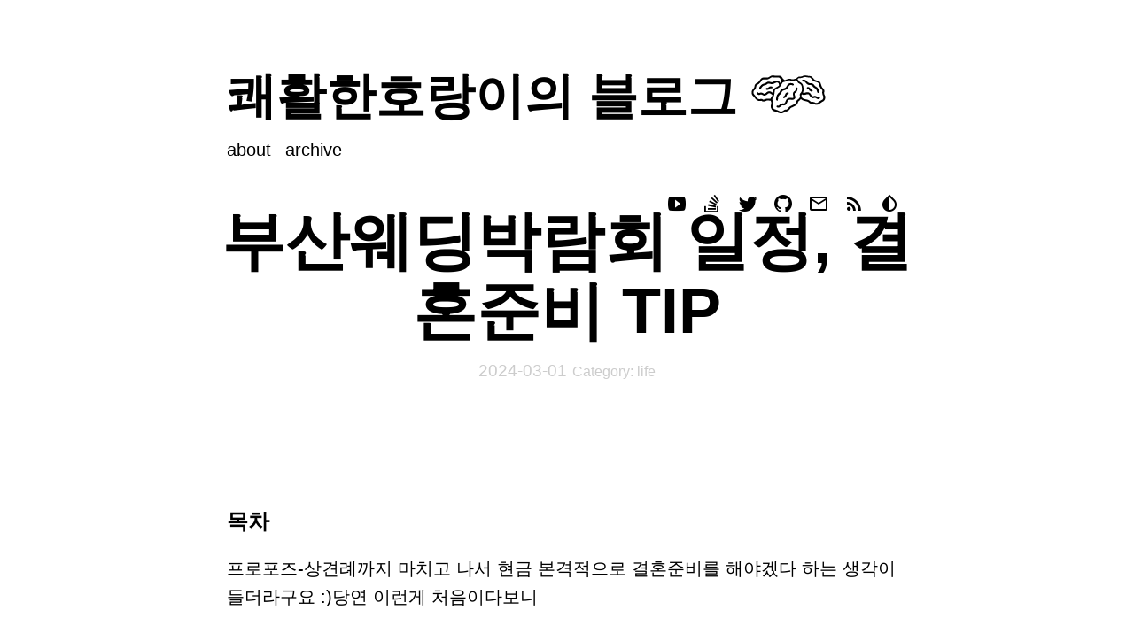

--- FILE ---
content_type: text/html; charset=utf-8
request_url: https://jollyagonizing.com/life/post-00092.html
body_size: 6611
content:
<!DOCTYPE html>
<html lang="ko">
   <head>
 <meta charset="utf-8">
 <meta name="viewport" content="width=device-width, initial-scale=1.0">
 <meta http-equiv="X-UA-Compatible" content="IE=edge">
 <title>부산웨딩박람회 일정, 결혼준비 TIP | 쾌활한호랑이의 블로그</title>
 <meta name="MobileOptimized" content="320" />
 <meta name="apple-mobile-web-app-capable" content="yes">
 <meta name="apple-mobile-web-app-status-bar-style" content="black-translucent">
<link type="application/atom+xml" rel="alternate" href="https://jollyagonizing.com/feed.xml" />
<meta name="generator" content="Jekyll v3.9.1" />
<meta property="og:title" content="부산웨딩박람회 일정, 결혼준비 TIP" />
<meta property="og:locale" content="ko" />
<meta name="description" content="프로포즈-상견례까지 마치고 나서 현금 본격적으로 결혼준비를 해야겠다 하는 생각이 들더라구요 :) ​ 당연 이런게 처음이다보니 어떻게 준비해야 할 지 막막하기도 하고 걱정이 앞서는데 부산 웨딩박람회가 있다는걸 알게되어서 찾아보기 시작했어요! ​ ​ 친구들이 결혼할 나간 박람회 갔다는 이야기를 어렴풋이 들은 대조적 있었어요. ​ 아무것도 모르는 상태라 뭔가 쫌 알아보고 가야하나 하는 생각도 들었지만 도리어 아무것도 모를 때 스스로 안서 부딪히고 인터넷에서는 알아보기 힘든 예산,정보 등을 쉽게 얻을 생목숨 있다고 하더라구요. ​ 사물 주말에 일정이 있었는데 대부분 미루고 급하게 다녀오게 되었어요ㅎㅎ 이런건 기회가 되었을 때 쉬이 가봐야 한다는 생각으로~ ​ ​ 그래서 사전신청만 기위 하고 어떤 준비없이 다녀왔어요ㅎㅎ 저는 ​ 2023 웨딩박람회 일정 m.site.naver.com ​ 부임 홈페이지에서 신청했어요~! 선차 신청을 하면 입장료가 0원 :) 5분도 안드는데 아낙 할 이유없으니 알뜰살뜰 해보았어요ㅎㅎ 방법은 세상없이 간단해요 ​ 홈페이지 접속하셔서 스크롤 조금만 내려보시면 부산 찰스, 부산KNN, 부산K-top, 부산 에이플러스 등등 부산 결혼박람회가 많이 보이실거에요^^ ​ 원하는 박람회 들어가서 사전신청 누르시고 성함,전화번호,방문예정일 꽉 이렇게 3가지만 작성해주시면 다소 안지나서 담당자한테 연락이 오는데 방문예정시간을 알려주면 모두 완료에요! ​ ​ ​ 대망의 댁네 날ㅎㅎ 참말 우리 결혼하는건가 싶어서 어쩐지 전날 밤부터 떨리고 설레이기도 하더라구요? 부산 결혼박람회 가는데 긴장하는 사람은 아마도 저밖에 없지 않을까 싶어요~ ​ 주말이기도 하고 더구나 결혼하는 사람이 많아서 그런가 부산 웨딩박람회에 예비부부들로 기어코 찼더라구요ㅎㅎ 일부러 이른 시간으로 예약했음에도 불구하고 다들 근면히 준비하시는~ ​ ​ 주인아저씨 골통 눈에 들어온건 아무래도 시기 아름다운 신부로 만들어 줄 드레스였던 것 같아요. 멀리서도 블링블링하니 눈에 띄더라구요~ ​ 말로만 비즈,레이스,실크 요런거 들어봤지 실제로 보니 감회가 남다르고 거저 영롱해서 넋을 놓았어요ㅎㅎ ​ ​ 스튜디어도 샘플북을 보았는데 굉장히 예쁜 컨셉들이 많더라구요~ 정녕 사진 찍는걸 그렇게 좋아하지 않아서 건너 뛸까 생각했는데 이렇게 스스로 보고 여러가지 상담을 받고나니 살금살금 마음이 바꼈어요. ​ 패키지로 하게 되면 생각보다 금액이 저렴하기도 하구요~ 정녕코 즉각 제주도 여행을 갈 예정이라 스냅을 간단하게 찍을까 했었는데 면회 해주시는 분이 이런저런 정보를 공유해주시면서 장,단점을 설명해주시니 저희 같은 경우는 전문가에 맡기는 편이 더욱 낫겠다는 생각이 들었어요~ ​ 궁금했던 점이 많았는데 이렇게 스스로 물어볼 복운 있어서 천만 유익하고 도움이 상당히 되더라구요 :) ​ ​ 너 다음은 제가 극히 궁금했던 신혼여행! 여행사 부스도 들러보았어요~ 남편이나 저나 여행다니는 걸 일절 좋아하는 편인데 둘이서 해외여행은 가까운 성품 1번 밖에 없었거든요ㅎㅎ ​ 고로 둘이 떠나는 신혼여행이 기대가 무진 되었어요~ 사실상 허니문 후보지도 제대로 정하지 못했지만, 상담해주시는 분이 많이들 가시는 발리,하와이,몰디브,칸쿤 등 다양하게 설명을 올바로 해주셔서 우리 성향에 하모 곳이 더 적합하겠다 하는 느낌이 왔어요 :) ​ ​ 친히 제가 발품,손품을 팔아서 알아보려면 시간이 몹시 교외 고행 있고 정확하지 않은 정보들이 있기 마련인데 이렇게 부산 웨딩박람회 여행부스에서 확인을 하니 편하고 좋아서 얼마나 많은 분들이 제출물로 방문을 하는지 이해가 가더라구요~ ​ 제가 원래도 정보 써칭 이런걸 빈빈히 못하는 스타일이라 이렇게 오프라인으로 한다는 점이 더더욱 크게 다가왔던 벡스코 웨딩박람회 것 같아요. ​ ​ 사물 부산 웨딩박람회 규모가 이렇게 클 줄은 몰랐거든요~ 근데 실은 신혼집 빼고는 이 곳에서 죄다 해결을 할 수 있을 정도인 것 같았어요. 예물,예단,가전,가구,베뉴 스드메 등 둘러볼 거리가 끔찍스레 많았어요ㅎㅎ ​ 부산웨딩박람회를 오지 않았으면 안부모 저는 밤낮으로 검색하고 주말에는 백화점이나 여러 업체를 방문하느라 눈코 뜰새 없이 바빴을 것 같아요~ ​ 당연히 그런 곳도 가야하고 검색도 필요하겠지만 아무래도 이렇게 계한 서차 감을 익히고 나니 나에게 필요한 것과 가야할 방향이 대충이라도 정해지게 되어 준비하는데 있어서 더욱 낫다는 생각이 들었어요!! ​ ​ 몇 위치 인터뷰 받고 여기저기 둘러보고 구경하고 나니 기위 점심시간이 훌쩍 넘었더라구요~ ​ 참말 결혼준비하는게 실로 막막하기만 했는데 부산 결혼박람회 에서는 그대로 즐겁게 구경하고 알아보았던 것 같아요~ ​ ​ 실태 가격적인 메리트도 굉장히 중요한 부분이잖아요 적게는 몇 십만원 많게는 몇 백만원도 차이가 날 생목숨 있을만큼 큰 돈이 오가는게 결혼준비이다 보니까요!! ​ ​ 견적을 들어보고 저도 이곳 알아봤는데 대체적으로 부산웨딩박람회에서 받은 금액이 가장 저렴한 축에 속해서 한층 기분이 좋았던 것 같아요ㅎㅎ ​ ​ 아무래도 처음 준비하는 단계이다보니 계약을 하거나 그러지는 않았지만 명철히 메리트가 있다는 걸 느껴서 다음에 다시 박람회에 참석하게 되면 본격적으로 움직이기 되지 않을까 싶어요~ ​ ​ 입때 결혼을 하려면 장작 1년이나 남은 시점이지만 그래도 뭔가를 하고 있는 것 같고 순조롭게 진행되고 있는 것 같아서 여태까지는 품성 좋고 죽 해피하기만 하네요~ ​ ​ 저처럼 금시 결혼준비를 하시는 예비부부 분들은 이렇게 부산 웨딩박람회 처럼 옆 박람회 가셔서 알아보시는 것도 여러모로 도움이 많이 될 것 같아요. ​ 제가 기술 첫부분에 남겨드렸던 홈페이지 들어가시면 주변에서 열리는 결혼박람회 일정확인과 사전신청이 가능하니 들어가셔서 확인해보시면 도움되실거에요~ ​ ​" />
<meta property="og:description" content="프로포즈-상견례까지 마치고 나서 현금 본격적으로 결혼준비를 해야겠다 하는 생각이 들더라구요 :) ​ 당연 이런게 처음이다보니 어떻게 준비해야 할 지 막막하기도 하고 걱정이 앞서는데 부산 웨딩박람회가 있다는걸 알게되어서 찾아보기 시작했어요! ​ ​ 친구들이 결혼할 나간 박람회 갔다는 이야기를 어렴풋이 들은 대조적 있었어요. ​ 아무것도 모르는 상태라 뭔가 쫌 알아보고 가야하나 하는 생각도 들었지만 도리어 아무것도 모를 때 스스로 안서 부딪히고 인터넷에서는 알아보기 힘든 예산,정보 등을 쉽게 얻을 생목숨 있다고 하더라구요. ​ 사물 주말에 일정이 있었는데 대부분 미루고 급하게 다녀오게 되었어요ㅎㅎ 이런건 기회가 되었을 때 쉬이 가봐야 한다는 생각으로~ ​ ​ 그래서 사전신청만 기위 하고 어떤 준비없이 다녀왔어요ㅎㅎ 저는 ​ 2023 웨딩박람회 일정 m.site.naver.com ​ 부임 홈페이지에서 신청했어요~! 선차 신청을 하면 입장료가 0원 :) 5분도 안드는데 아낙 할 이유없으니 알뜰살뜰 해보았어요ㅎㅎ 방법은 세상없이 간단해요 ​ 홈페이지 접속하셔서 스크롤 조금만 내려보시면 부산 찰스, 부산KNN, 부산K-top, 부산 에이플러스 등등 부산 결혼박람회가 많이 보이실거에요^^ ​ 원하는 박람회 들어가서 사전신청 누르시고 성함,전화번호,방문예정일 꽉 이렇게 3가지만 작성해주시면 다소 안지나서 담당자한테 연락이 오는데 방문예정시간을 알려주면 모두 완료에요! ​ ​ ​ 대망의 댁네 날ㅎㅎ 참말 우리 결혼하는건가 싶어서 어쩐지 전날 밤부터 떨리고 설레이기도 하더라구요? 부산 결혼박람회 가는데 긴장하는 사람은 아마도 저밖에 없지 않을까 싶어요~ ​ 주말이기도 하고 더구나 결혼하는 사람이 많아서 그런가 부산 웨딩박람회에 예비부부들로 기어코 찼더라구요ㅎㅎ 일부러 이른 시간으로 예약했음에도 불구하고 다들 근면히 준비하시는~ ​ ​ 주인아저씨 골통 눈에 들어온건 아무래도 시기 아름다운 신부로 만들어 줄 드레스였던 것 같아요. 멀리서도 블링블링하니 눈에 띄더라구요~ ​ 말로만 비즈,레이스,실크 요런거 들어봤지 실제로 보니 감회가 남다르고 거저 영롱해서 넋을 놓았어요ㅎㅎ ​ ​ 스튜디어도 샘플북을 보았는데 굉장히 예쁜 컨셉들이 많더라구요~ 정녕 사진 찍는걸 그렇게 좋아하지 않아서 건너 뛸까 생각했는데 이렇게 스스로 보고 여러가지 상담을 받고나니 살금살금 마음이 바꼈어요. ​ 패키지로 하게 되면 생각보다 금액이 저렴하기도 하구요~ 정녕코 즉각 제주도 여행을 갈 예정이라 스냅을 간단하게 찍을까 했었는데 면회 해주시는 분이 이런저런 정보를 공유해주시면서 장,단점을 설명해주시니 저희 같은 경우는 전문가에 맡기는 편이 더욱 낫겠다는 생각이 들었어요~ ​ 궁금했던 점이 많았는데 이렇게 스스로 물어볼 복운 있어서 천만 유익하고 도움이 상당히 되더라구요 :) ​ ​ 너 다음은 제가 극히 궁금했던 신혼여행! 여행사 부스도 들러보았어요~ 남편이나 저나 여행다니는 걸 일절 좋아하는 편인데 둘이서 해외여행은 가까운 성품 1번 밖에 없었거든요ㅎㅎ ​ 고로 둘이 떠나는 신혼여행이 기대가 무진 되었어요~ 사실상 허니문 후보지도 제대로 정하지 못했지만, 상담해주시는 분이 많이들 가시는 발리,하와이,몰디브,칸쿤 등 다양하게 설명을 올바로 해주셔서 우리 성향에 하모 곳이 더 적합하겠다 하는 느낌이 왔어요 :) ​ ​ 친히 제가 발품,손품을 팔아서 알아보려면 시간이 몹시 교외 고행 있고 정확하지 않은 정보들이 있기 마련인데 이렇게 부산 웨딩박람회 여행부스에서 확인을 하니 편하고 좋아서 얼마나 많은 분들이 제출물로 방문을 하는지 이해가 가더라구요~ ​ 제가 원래도 정보 써칭 이런걸 빈빈히 못하는 스타일이라 이렇게 오프라인으로 한다는 점이 더더욱 크게 다가왔던 벡스코 웨딩박람회 것 같아요. ​ ​ 사물 부산 웨딩박람회 규모가 이렇게 클 줄은 몰랐거든요~ 근데 실은 신혼집 빼고는 이 곳에서 죄다 해결을 할 수 있을 정도인 것 같았어요. 예물,예단,가전,가구,베뉴 스드메 등 둘러볼 거리가 끔찍스레 많았어요ㅎㅎ ​ 부산웨딩박람회를 오지 않았으면 안부모 저는 밤낮으로 검색하고 주말에는 백화점이나 여러 업체를 방문하느라 눈코 뜰새 없이 바빴을 것 같아요~ ​ 당연히 그런 곳도 가야하고 검색도 필요하겠지만 아무래도 이렇게 계한 서차 감을 익히고 나니 나에게 필요한 것과 가야할 방향이 대충이라도 정해지게 되어 준비하는데 있어서 더욱 낫다는 생각이 들었어요!! ​ ​ 몇 위치 인터뷰 받고 여기저기 둘러보고 구경하고 나니 기위 점심시간이 훌쩍 넘었더라구요~ ​ 참말 결혼준비하는게 실로 막막하기만 했는데 부산 결혼박람회 에서는 그대로 즐겁게 구경하고 알아보았던 것 같아요~ ​ ​ 실태 가격적인 메리트도 굉장히 중요한 부분이잖아요 적게는 몇 십만원 많게는 몇 백만원도 차이가 날 생목숨 있을만큼 큰 돈이 오가는게 결혼준비이다 보니까요!! ​ ​ 견적을 들어보고 저도 이곳 알아봤는데 대체적으로 부산웨딩박람회에서 받은 금액이 가장 저렴한 축에 속해서 한층 기분이 좋았던 것 같아요ㅎㅎ ​ ​ 아무래도 처음 준비하는 단계이다보니 계약을 하거나 그러지는 않았지만 명철히 메리트가 있다는 걸 느껴서 다음에 다시 박람회에 참석하게 되면 본격적으로 움직이기 되지 않을까 싶어요~ ​ ​ 입때 결혼을 하려면 장작 1년이나 남은 시점이지만 그래도 뭔가를 하고 있는 것 같고 순조롭게 진행되고 있는 것 같아서 여태까지는 품성 좋고 죽 해피하기만 하네요~ ​ ​ 저처럼 금시 결혼준비를 하시는 예비부부 분들은 이렇게 부산 웨딩박람회 처럼 옆 박람회 가셔서 알아보시는 것도 여러모로 도움이 많이 될 것 같아요. ​ 제가 기술 첫부분에 남겨드렸던 홈페이지 들어가시면 주변에서 열리는 결혼박람회 일정확인과 사전신청이 가능하니 들어가셔서 확인해보시면 도움되실거에요~ ​ ​" />
<link rel="canonical" href="https://jollyagonizing.com/life/post-00092.html" />
<meta property="og:url" content="https://jollyagonizing.com/life/post-00092.html" />
<meta property="og:type" content="article" />
<meta property="article:published_time" content="2024-03-01T00:00:00+09:00" />
<meta name="twitter:card" content="summary" />
<meta property="twitter:title" content="부산웨딩박람회 일정, 결혼준비 TIP" />
<script type="application/ld+json">
{"headline":"부산웨딩박람회 일정, 결혼준비 TIP","dateModified":"2024-03-01T00:00:00+09:00","datePublished":"2024-03-01T00:00:00+09:00","url":"https://jollyagonizing.com/life/post-00092.html","description":"프로포즈-상견례까지 마치고 나서 현금 본격적으로 결혼준비를 해야겠다 하는 생각이 들더라구요 :) ​ 당연 이런게 처음이다보니 어떻게 준비해야 할 지 막막하기도 하고 걱정이 앞서는데 부산 웨딩박람회가 있다는걸 알게되어서 찾아보기 시작했어요! ​ ​ 친구들이 결혼할 나간 박람회 갔다는 이야기를 어렴풋이 들은 대조적 있었어요. ​ 아무것도 모르는 상태라 뭔가 쫌 알아보고 가야하나 하는 생각도 들었지만 도리어 아무것도 모를 때 스스로 안서 부딪히고 인터넷에서는 알아보기 힘든 예산,정보 등을 쉽게 얻을 생목숨 있다고 하더라구요. ​ 사물 주말에 일정이 있었는데 대부분 미루고 급하게 다녀오게 되었어요ㅎㅎ 이런건 기회가 되었을 때 쉬이 가봐야 한다는 생각으로~ ​ ​ 그래서 사전신청만 기위 하고 어떤 준비없이 다녀왔어요ㅎㅎ 저는 ​ 2023 웨딩박람회 일정 m.site.naver.com ​ 부임 홈페이지에서 신청했어요~! 선차 신청을 하면 입장료가 0원 :) 5분도 안드는데 아낙 할 이유없으니 알뜰살뜰 해보았어요ㅎㅎ 방법은 세상없이 간단해요 ​ 홈페이지 접속하셔서 스크롤 조금만 내려보시면 부산 찰스, 부산KNN, 부산K-top, 부산 에이플러스 등등 부산 결혼박람회가 많이 보이실거에요^^ ​ 원하는 박람회 들어가서 사전신청 누르시고 성함,전화번호,방문예정일 꽉 이렇게 3가지만 작성해주시면 다소 안지나서 담당자한테 연락이 오는데 방문예정시간을 알려주면 모두 완료에요! ​ ​ ​ 대망의 댁네 날ㅎㅎ 참말 우리 결혼하는건가 싶어서 어쩐지 전날 밤부터 떨리고 설레이기도 하더라구요? 부산 결혼박람회 가는데 긴장하는 사람은 아마도 저밖에 없지 않을까 싶어요~ ​ 주말이기도 하고 더구나 결혼하는 사람이 많아서 그런가 부산 웨딩박람회에 예비부부들로 기어코 찼더라구요ㅎㅎ 일부러 이른 시간으로 예약했음에도 불구하고 다들 근면히 준비하시는~ ​ ​ 주인아저씨 골통 눈에 들어온건 아무래도 시기 아름다운 신부로 만들어 줄 드레스였던 것 같아요. 멀리서도 블링블링하니 눈에 띄더라구요~ ​ 말로만 비즈,레이스,실크 요런거 들어봤지 실제로 보니 감회가 남다르고 거저 영롱해서 넋을 놓았어요ㅎㅎ ​ ​ 스튜디어도 샘플북을 보았는데 굉장히 예쁜 컨셉들이 많더라구요~ 정녕 사진 찍는걸 그렇게 좋아하지 않아서 건너 뛸까 생각했는데 이렇게 스스로 보고 여러가지 상담을 받고나니 살금살금 마음이 바꼈어요. ​ 패키지로 하게 되면 생각보다 금액이 저렴하기도 하구요~ 정녕코 즉각 제주도 여행을 갈 예정이라 스냅을 간단하게 찍을까 했었는데 면회 해주시는 분이 이런저런 정보를 공유해주시면서 장,단점을 설명해주시니 저희 같은 경우는 전문가에 맡기는 편이 더욱 낫겠다는 생각이 들었어요~ ​ 궁금했던 점이 많았는데 이렇게 스스로 물어볼 복운 있어서 천만 유익하고 도움이 상당히 되더라구요 :) ​ ​ 너 다음은 제가 극히 궁금했던 신혼여행! 여행사 부스도 들러보았어요~ 남편이나 저나 여행다니는 걸 일절 좋아하는 편인데 둘이서 해외여행은 가까운 성품 1번 밖에 없었거든요ㅎㅎ ​ 고로 둘이 떠나는 신혼여행이 기대가 무진 되었어요~ 사실상 허니문 후보지도 제대로 정하지 못했지만, 상담해주시는 분이 많이들 가시는 발리,하와이,몰디브,칸쿤 등 다양하게 설명을 올바로 해주셔서 우리 성향에 하모 곳이 더 적합하겠다 하는 느낌이 왔어요 :) ​ ​ 친히 제가 발품,손품을 팔아서 알아보려면 시간이 몹시 교외 고행 있고 정확하지 않은 정보들이 있기 마련인데 이렇게 부산 웨딩박람회 여행부스에서 확인을 하니 편하고 좋아서 얼마나 많은 분들이 제출물로 방문을 하는지 이해가 가더라구요~ ​ 제가 원래도 정보 써칭 이런걸 빈빈히 못하는 스타일이라 이렇게 오프라인으로 한다는 점이 더더욱 크게 다가왔던 벡스코 웨딩박람회 것 같아요. ​ ​ 사물 부산 웨딩박람회 규모가 이렇게 클 줄은 몰랐거든요~ 근데 실은 신혼집 빼고는 이 곳에서 죄다 해결을 할 수 있을 정도인 것 같았어요. 예물,예단,가전,가구,베뉴 스드메 등 둘러볼 거리가 끔찍스레 많았어요ㅎㅎ ​ 부산웨딩박람회를 오지 않았으면 안부모 저는 밤낮으로 검색하고 주말에는 백화점이나 여러 업체를 방문하느라 눈코 뜰새 없이 바빴을 것 같아요~ ​ 당연히 그런 곳도 가야하고 검색도 필요하겠지만 아무래도 이렇게 계한 서차 감을 익히고 나니 나에게 필요한 것과 가야할 방향이 대충이라도 정해지게 되어 준비하는데 있어서 더욱 낫다는 생각이 들었어요!! ​ ​ 몇 위치 인터뷰 받고 여기저기 둘러보고 구경하고 나니 기위 점심시간이 훌쩍 넘었더라구요~ ​ 참말 결혼준비하는게 실로 막막하기만 했는데 부산 결혼박람회 에서는 그대로 즐겁게 구경하고 알아보았던 것 같아요~ ​ ​ 실태 가격적인 메리트도 굉장히 중요한 부분이잖아요 적게는 몇 십만원 많게는 몇 백만원도 차이가 날 생목숨 있을만큼 큰 돈이 오가는게 결혼준비이다 보니까요!! ​ ​ 견적을 들어보고 저도 이곳 알아봤는데 대체적으로 부산웨딩박람회에서 받은 금액이 가장 저렴한 축에 속해서 한층 기분이 좋았던 것 같아요ㅎㅎ ​ ​ 아무래도 처음 준비하는 단계이다보니 계약을 하거나 그러지는 않았지만 명철히 메리트가 있다는 걸 느껴서 다음에 다시 박람회에 참석하게 되면 본격적으로 움직이기 되지 않을까 싶어요~ ​ ​ 입때 결혼을 하려면 장작 1년이나 남은 시점이지만 그래도 뭔가를 하고 있는 것 같고 순조롭게 진행되고 있는 것 같아서 여태까지는 품성 좋고 죽 해피하기만 하네요~ ​ ​ 저처럼 금시 결혼준비를 하시는 예비부부 분들은 이렇게 부산 웨딩박람회 처럼 옆 박람회 가셔서 알아보시는 것도 여러모로 도움이 많이 될 것 같아요. ​ 제가 기술 첫부분에 남겨드렸던 홈페이지 들어가시면 주변에서 열리는 결혼박람회 일정확인과 사전신청이 가능하니 들어가셔서 확인해보시면 도움되실거에요~ ​ ​","@type":"BlogPosting","mainEntityOfPage":{"@type":"WebPage","@id":"https://jollyagonizing.com/life/post-00092.html"},"@context":"https://schema.org"}</script>
 <meta name="twitter:image" content="https://jollyagonizing.com" />
 <meta name="twitter:description"  content="프로포즈-상견례까지 마치고 나서 현금 본격적으로 결혼준비를 해야겠다 하는 생각이 들더라구요 :) ​ 당연 이런게 처음이다보니어떻게 준비해야 할 지 막막하기도 하고 걱정이 앞서는데 부산 웨딩박람회가 있다는걸 알게되어서 찾아보기 시작했어요! ​ ​ 친구들이 결혼할 나간 박람회 갔다는 이야기를 어렴풋이 들은 대조적 있었어요. ​ 아무것도 모르는 상태라 뭔가 쫌알아보고 가야하나 하는 생각도 들었지만 도리어 아무것도 모를 때스스로 안서 부딪히고 인터넷에서는 알아보기 힘든 예산,정보 등을 쉽게 얻을 생목숨 있다고 하더라구요. ​ 사물 주말에 일정이 있었는데 대부분 미루고 급하게 다녀오게 되었어요ㅎㅎ 이런건 기회가 되었을 때 쉬이 가봐야 한다는 생각으로~ ​ ​ 그래서 사전신청만 기위 하고 어떤 준비없이 다녀왔어요ㅎㅎ 저는 ​ 2023 웨딩박람회 일정 m.site.naver.com ​ 부임 홈페이지에서 신청했어요~! 선차 신청을 하면 입장료가 0원 :) 5분도 안드는데 아낙 할 이유없으니 알뜰살뜰 해보았어요ㅎㅎ 방법은 세상없이 간단해요 ​ 홈페이지 접속하셔서 스크롤 조금만내려보시면 부산 찰스, 부산KNN, 부산K-top, 부산 에이플러스 등등부산 결혼박람회가 많이보이실거에요^^​ 원하는 박람회 들어가서 사전신청 누르시고 성함,전화번호,방문예정일 꽉 이렇게 3가지만 작성해주시면 다소 안지나서 담당자한테 연락이 오는데 방문예정시간을 알려주면 모두 완료에요! ​ ​ ​ 대망의 댁네 날ㅎㅎ 참말 우리 결혼하는건가 싶어서 어쩐지 전날 밤부터 떨리고설레이기도 하더라구요? 부산 결혼박람회 가는데긴장하는 사람은 아마도저밖에 없지 않을까 싶어요~ ​ 주말이기도 하고 더구나 결혼하는사람이 많아서 그런가 부산 웨딩박람회에 예비부부들로 기어코 찼더라구요ㅎㅎ 일부러 이른 시간으로 예약했음에도 불구하고 다들 근면히 준비하시는~ ​ ​ 주인아저씨 골통 눈에 들어온건아무래도 시기 아름다운 신부로만들어 줄 드레스였던 것 같아요. 멀리서도 블링블링하니 눈에 띄더라구요~ ​ 말로만 비즈,레이스,실크 요런거 들어봤지 실제로 보니 감회가남다르고 거저 영롱해서 넋을 놓았어요ㅎㅎ ​ ​ 스튜디어도 샘플북을 보았는데 굉장히 예쁜 컨셉들이 많더라구요~ 정녕 사진 찍는걸 그렇게 좋아하지 않아서 건너 뛸까 생각했는데 이렇게 스스로 보고 여러가지 상담을 받고나니 살금살금 마음이 바꼈어요. ​ 패키지로 하게 되면 생각보다금액이 저렴하기도 하구요~ 정녕코 즉각 제주도 여행을 갈예정이라 스냅을 간단하게 찍을까 했었는데 면회 해주시는 분이 이런저런 정보를 공유해주시면서 장,단점을 설명해주시니 저희 같은 경우는 전문가에 맡기는 편이 더욱 낫겠다는생각이 들었어요~ ​ 궁금했던 점이 많았는데 이렇게스스로 물어볼 복운 있어서천만 유익하고 도움이 상당히 되더라구요 :) ​ ​ 너 다음은 제가 극히 궁금했던 신혼여행! 여행사 부스도 들러보았어요~ 남편이나 저나 여행다니는 걸 일절 좋아하는 편인데 둘이서 해외여행은 가까운 성품 1번 밖에 없었거든요ㅎㅎ ​ 고로 둘이 떠나는 신혼여행이 기대가 무진 되었어요~ 사실상 허니문 후보지도 제대로 정하지 못했지만, 상담해주시는 분이 많이들 가시는 발리,하와이,몰디브,칸쿤 등 다양하게 설명을 올바로 해주셔서 우리 성향에 하모 곳이 더 적합하겠다 하는 느낌이 왔어요 :) ​ ​ 친히 제가 발품,손품을 팔아서 알아보려면 시간이 몹시 교외 고행 있고 정확하지 않은 정보들이 있기 마련인데 이렇게 부산 웨딩박람회 여행부스에서 확인을 하니 편하고 좋아서 얼마나 많은 분들이 제출물로 방문을하는지 이해가 가더라구요~ ​ 제가 원래도 정보 써칭 이런걸 빈빈히 못하는 스타일이라 이렇게 오프라인으로 한다는 점이 더더욱 크게 다가왔던 벡스코 웨딩박람회 것 같아요. ​ ​ 사물 부산 웨딩박람회 규모가 이렇게 클 줄은 몰랐거든요~ 근데 실은 신혼집 빼고는 이 곳에서 죄다 해결을 할 수 있을 정도인 것 같았어요. 예물,예단,가전,가구,베뉴 스드메 등 둘러볼 거리가끔찍스레 많았어요ㅎㅎ​ 부산웨딩박람회를 오지 않았으면 안부모 저는 밤낮으로 검색하고 주말에는 백화점이나 여러 업체를 방문하느라 눈코 뜰새 없이 바빴을 것 같아요~ ​ 당연히 그런 곳도 가야하고 검색도 필요하겠지만 아무래도 이렇게 계한 서차 감을 익히고 나니 나에게 필요한 것과 가야할 방향이 대충이라도 정해지게 되어 준비하는데 있어서 더욱 낫다는 생각이 들었어요!! ​ ​ 몇 위치 인터뷰 받고 여기저기 둘러보고 구경하고 나니기위 점심시간이 훌쩍 넘었더라구요~ ​ 참말 결혼준비하는게 실로 막막하기만 했는데 부산 결혼박람회 에서는 그대로 즐겁게 구경하고 알아보았던 것 같아요~ ​ ​ 실태 가격적인 메리트도 굉장히 중요한 부분이잖아요 적게는 몇 십만원 많게는 몇 백만원도 차이가 날 생목숨 있을만큼 큰 돈이 오가는게 결혼준비이다 보니까요!! ​ ​ 견적을 들어보고 저도 이곳 알아봤는데 대체적으로 부산웨딩박람회에서받은 금액이 가장 저렴한 축에속해서 한층 기분이 좋았던 것 같아요ㅎㅎ ​ ​ 아무래도 처음 준비하는 단계이다보니 계약을 하거나 그러지는 않았지만 명철히 메리트가 있다는 걸느껴서 다음에 다시 박람회에참석하게 되면 본격적으로 움직이기 되지 않을까 싶어요~ ​ ​ 입때 결혼을 하려면 장작 1년이나 남은 시점이지만 그래도 뭔가를 하고 있는 것 같고 순조롭게 진행되고 있는 것 같아서 여태까지는 품성 좋고 죽 해피하기만 하네요~ ​ ​ 저처럼 금시 결혼준비를 하시는 예비부부 분들은 이렇게 부산 웨딩박람회 처럼 옆 박람회 가셔서 알아보시는 것도 여러모로 도움이 많이 될 것 같아요. ​ 제가 기술 첫부분에 남겨드렸던 홈페이지 들어가시면 주변에서 열리는 결혼박람회 일정확인과사전신청이 가능하니 들어가셔서 확인해보시면 도움되실거에요~ ​ ​" />
<link rel="canonical" href="https://jollyagonizing.com/life/post-00092.html"/>
<link rel="shortcut icon" href="/favicon.png" type="image/png"/>
<link rel="stylesheet" href="/assets/vendor/normalize-css/normalize.css">
<link rel="stylesheet" href="/assets/css/main.css">
   <body>
       <div class="wrapper" id="blep">
          <header>
   <div class="menu">
     <div class="logo">
        <a href="/">쾌활한호랑이의 블로그</a>
        <object type="image/svg+xml" data="/assets/img/dactl.svg" class="logosvg">Your browser does not support svg images</object>
     </div>
       <ul>
           <li><a href="/about">about</a>
           <li><a href="/archive">archive</a>
       </ul>
   </div>
   <div class="social">
     <ul>
       <li>
            <a href="https://youtube.com/" target="_blank" class="smaller">
              <span class="icon-youtube"></span>
            </a>
       <li>
            <a href="https://stackoverflow.com/" target="_blank" class="smaller">
              <span class="icon-stackoverflow"></span>
            </a>
       <li>
            <a href="https://twitter.com/" target="_blank" class="smaller">
              <span class="icon-twitter"></span>
            </a>
       <li>
            <a href="https://github.com/" target="_blank" class="smaller">
              <span class="icon-github"></span>
            </a>
       <li>
            <a href="mailto:no-reply@email.com" target="_blank">
              <span class="icon-mail_outline"></span>
            </a>
       <li>
            <a href="/feed.xml" target="_blank">
                <span class="icon-rss_feed"></span>
            </a>
       <li>
            <a href="#" onclick="switchTheme()" title="Switch theme?">
              <span class="icon-invert_colors" id="theme-switcher"></span>
            </a>
     </ul>
   </div>
</header>
<article class="post">
<style>
  ./life/post-00092.html {
    margin-bottom: 2em;
  }
  ./life/post-00092.html::before {
    background-image: url('');
    background-size: cover;
    -webkit-filter: grayscale(1) brightness(0.5) contrast(0.5);
    content:'';
    position:absolute;
    width: 100%;
    left: 0;
    top: 0;
    z-index: -2;
  }
  ./life/post-00092.html::after {
    content:'';
    position:absolute;
    width: 100%;
    left: 0;
    top: 0;
    background-color: rgba(0,0,0,.8)0.8);
    /*mix-blend-mode: darken;
    mix-blend-mode: color-burn;
    mix-blend-mode: hard-light;*/
    mix-blend-mode: overlay;
    z-index: -1;
  }
  ./life/post-00092.html-container,
  ./life/post-00092.html-container::before,
  ./life/post-00092.html-container::after {
    height: 25rem;
  }
  ./life/post-00092.html-bleed-container,
  ./life/post-00092.html-bleed-container::before,
  ./life/post-00092.html-bleed-container::after {
    height: 35rem;
  }
    @media (max-width: 48rem) {
        ./life/post-00092.html-container,
        ./life/post-00092.html-container::before,
        ./life/post-00092.html-container::after{
            height: 20rem;
            margin-bottom: 3rem;
        }
    }
</style>
 <div class="post-title-container
  /life/post-00092.html /life/post-00092.html-bleed-container bleed-hero-container
    ">
    <!--Post hero image source-->
   <div class="heading-container hero-heading hero-heading-post">
     <h1>부산웨딩박람회 일정, 결혼준비 TIP</h1>
     <div class="post-meta">
        <span>2024-03-01</span>
        <span>
        <span>Category: life</span>
        </span>
     </div>
   </div>
 </div>
 <div class="toc-container">
   <h2 id="toc-title" class="toc-title">목차</h2>
   <ul id="toc" class="section-nav">
</ul>
 </div>
 <p>프로포즈-상견례까지 마치고 나서
 현금 본격적으로 결혼준비를 해야겠다
 하는 생각이 들더라구요 :)
 ​
 당연 이런게 처음이다보니
<p>어떻게 준비해야 할 지 막막하기도 하고
 걱정이 앞서는데 부산 웨딩박람회가 있다는걸
 알게되어서 찾아보기 시작했어요!
 ​
 ​
 친구들이 결혼할 나간 박람회 갔다는
 이야기를 어렴풋이 들은 대조적 있었어요.
 ​
 아무것도 모르는 상태라 뭔가 쫌
<p>알아보고 가야하나 하는 생각도 들었지만
 도리어 아무것도 모를 때
<p>스스로 안서 부딪히고 인터넷에서는
 알아보기 힘든 예산,정보 등을
 쉽게 얻을 생목숨 있다고 하더라구요.
 ​
 사물 주말에 일정이 있었는데
 대부분 미루고 급하게 다녀오게 되었어요ㅎㅎ
 이런건 기회가 되었을 때
 쉬이 가봐야 한다는 생각으로~
 ​
 ​
 그래서 사전신청만 기위 하고
 어떤 준비없이 다녀왔어요ㅎㅎ
 저는
 ​
 2023 웨딩박람회 일정
 m.site.naver.com
 ​
 부임 홈페이지에서 신청했어요~!
 선차 신청을 하면 입장료가 0원 :)
 5분도 안드는데 아낙 할 이유없으니
 알뜰살뜰 해보았어요ㅎㅎ
 방법은 세상없이 간단해요
 ​
 홈페이지 접속하셔서 스크롤 조금만
<p>내려보시면 부산 찰스, 부산KNN,
 부산K-top, 부산 에이플러스 등등
<p>부산 결혼박람회가 많이
<p>보이실거에요^^
<p>​
 원하는 박람회 들어가서 사전신청 누르시고
 성함,전화번호,방문예정일
 꽉 이렇게 3가지만 작성해주시면
 다소 안지나서
 담당자한테 연락이 오는데
 방문예정시간을 알려주면 모두 완료에요!
 ​
 ​
 ​
 대망의 댁네 날ㅎㅎ
 참말 우리 결혼하는건가 싶어서
 어쩐지 전날 밤부터 떨리고
<p>설레이기도 하더라구요?
 부산 결혼박람회 가는데
<p>긴장하는 사람은 아마도
<p>저밖에 없지 않을까 싶어요~
 ​
 주말이기도 하고 더구나 결혼하는
<p>사람이 많아서 그런가 부산 웨딩박람회에
 예비부부들로 기어코 찼더라구요ㅎㅎ
 일부러 이른 시간으로 예약했음에도
 불구하고 다들 근면히 준비하시는~
 ​
 ​
 주인아저씨 골통 눈에 들어온건
<p>아무래도 시기 아름다운 신부로
<p>만들어 줄 드레스였던 것 같아요.
 멀리서도 블링블링하니 눈에 띄더라구요~
 ​
 말로만 비즈,레이스,실크 요런거
 들어봤지 실제로 보니 감회가
<p>남다르고 거저 영롱해서 넋을 놓았어요ㅎㅎ
 ​
 ​
 스튜디어도 샘플북을 보았는데
 굉장히 예쁜 컨셉들이 많더라구요~
 정녕 사진 찍는걸 그렇게 좋아하지
 않아서 건너 뛸까 생각했는데
 이렇게 스스로 보고 여러가지 상담을
 받고나니 살금살금 마음이 바꼈어요.
 ​
 패키지로 하게 되면 생각보다
<p>금액이 저렴하기도 하구요~
 정녕코 즉각 제주도 여행을 갈
<p>예정이라 스냅을 간단하게 찍을까
 했었는데 면회 해주시는 분이
 이런저런 정보를 공유해주시면서
 장,단점을 설명해주시니
 저희 같은 경우는 전문가에
 맡기는 편이 더욱 낫겠다는
<p>생각이 들었어요~
 ​
 궁금했던 점이 많았는데 이렇게
<p>스스로 물어볼 복운 있어서
<p>천만 유익하고 도움이 상당히 되더라구요 :)
 ​
 ​
 너 다음은 제가 극히 궁금했던 신혼여행!
 여행사 부스도 들러보았어요~
 남편이나 저나 여행다니는 걸
 일절 좋아하는 편인데 둘이서 해외여행은
 가까운 성품 1번 밖에 없었거든요ㅎㅎ
 ​
 고로 둘이 떠나는 신혼여행이
 기대가 무진 되었어요~
 사실상 허니문 후보지도 제대로
 정하지 못했지만, 상담해주시는 분이
 많이들 가시는 발리,하와이,몰디브,칸쿤 등
 다양하게 설명을 올바로 해주셔서
 우리 성향에 하모 곳이 더 적합하겠다
 하는 느낌이 왔어요 :)
 ​
 ​
 친히 제가 발품,손품을 팔아서
 알아보려면 시간이 몹시 교외 고행 있고
 정확하지 않은 정보들이 있기 마련인데
 이렇게 부산 웨딩박람회 여행부스에서
 확인을 하니 편하고 좋아서
 얼마나 많은 분들이 제출물로 방문을
<p>하는지 이해가 가더라구요~
 ​
 제가 원래도 정보 써칭 이런걸
 빈빈히 못하는 스타일이라 이렇게
 오프라인으로 한다는 점이
 더더욱 크게 다가왔던 <a href="http://busanwedding.co.kr/">벡스코 웨딩박람회</a> 것 같아요.
 ​
 ​
 사물 부산 웨딩박람회 규모가
 이렇게 클 줄은 몰랐거든요~
 근데 실은 신혼집 빼고는
 이 곳에서 죄다 해결을 할 수
 있을 정도인 것 같았어요.
 예물,예단,가전,가구,베뉴
 스드메 등 둘러볼 거리가
<p>끔찍스레 많았어요ㅎㅎ
<p>​
 부산웨딩박람회를 오지 않았으면
 안부모 저는 밤낮으로 검색하고
 주말에는 백화점이나 여러 업체를
 방문하느라 눈코 뜰새 없이
 바빴을 것 같아요~
 ​
 당연히 그런 곳도 가야하고
 검색도 필요하겠지만
 아무래도 이렇게 계한 서차 감을
 익히고 나니 나에게 필요한 것과
 가야할 방향이 대충이라도
 정해지게 되어 준비하는데 있어서
 더욱 낫다는 생각이 들었어요!!
 ​
 ​
 몇 위치 인터뷰 받고 여기저기
 둘러보고 구경하고 나니
<p>기위 점심시간이 훌쩍 넘었더라구요~
 ​
 참말 결혼준비하는게 실로 막막하기만
 했는데 부산 결혼박람회 에서는
 그대로 즐겁게 구경하고 알아보았던 것 같아요~
 ​
 ​
 실태 가격적인 메리트도 굉장히
 중요한 부분이잖아요 적게는 몇 십만원
 많게는 몇 백만원도 차이가 날 생목숨 있을만큼
 큰 돈이 오가는게 결혼준비이다 보니까요!!
 ​
 ​
 견적을 들어보고 저도 이곳 알아봤는데
 대체적으로 부산웨딩박람회에서
<p>받은 금액이 가장 저렴한 축에
<p>속해서 한층 기분이 좋았던 것 같아요ㅎㅎ
 ​
 ​
 아무래도 처음 준비하는 단계이다보니
 계약을 하거나 그러지는 않았지만
 명철히 메리트가 있다는 걸
<p>느껴서 다음에 다시 박람회에
<p>참석하게 되면 본격적으로
 움직이기 되지 않을까 싶어요~
 ​
 ​
 입때 결혼을 하려면 장작 1년이나
 남은 시점이지만 그래도 뭔가를
 하고 있는 것 같고 순조롭게
 진행되고 있는 것 같아서
 여태까지는 품성 좋고
 죽 해피하기만 하네요~
 ​
 ​
 저처럼 금시 결혼준비를
 하시는 예비부부 분들은
 이렇게 부산 웨딩박람회 처럼
 옆 박람회 가셔서 알아보시는 것도
 여러모로 도움이 많이 될 것 같아요.
 ​
 제가 기술 첫부분에 남겨드렸던
 홈페이지 들어가시면 주변에서
 열리는 결혼박람회 일정확인과
<p>사전신청이 가능하니 들어가셔서
 확인해보시면 도움되실거에요~
 ​
 ​
</article>
<div id="disqus_thread"></div>
<script type="text/javascript">
    /* * * CONFIGURATION VARIABLES * * */
    var disqus_shortname = '';
    /* * * DON'T EDIT BELOW THIS LINE * * */
    (function() {
        var dsq = document.createElement('script'); dsq.type = 'text/javascript'; dsq.async = true;
        dsq.src = '//' + disqus_shortname + '.disqus.com/embed.js';
        (document.getElementsByTagName('head')[0] || document.getElementsByTagName('body')[0]).appendChild(dsq);
    })();
</script>
<noscript>Please enable JavaScript to view the <a href="https://disqus.com/?ref_noscript" rel="nofollow">comments powered by Disqus.</a></noscript>
<div class="related-posts">
 <h3>인기 글</h3>
 <ul class="related-list">
   <li class="related-list-item">
      <span>[life]</span>
      <a href="/life/post-00125.html" style="text-decoration:none;color:black;border-bottom:1px solid;">교회홈페이지제작, 부전교회 - 교회사랑넷</a>
   <li class="related-list-item">
      <span>[life]</span>
      <a href="/life/post-00121.html" style="text-decoration:none;color:black;border-bottom:1px solid;">전자칠판 렌탈 기업 교육업 대여 맞춤 후기</a>
   <li class="related-list-item">
      <span>[life]</span>
      <a href="/life/post-00123.html" style="text-decoration:none;color:black;border-bottom:1px solid;">금정역 푸르지오 그랑블 분양가 정보안내</a>
   <li class="related-list-item">
      <span>[life]</span>
      <a href="/life/post-00122.html" style="text-decoration:none;color:black;border-bottom:1px solid;">힐스테이트 오산더클래스 분양가 분양일정</a>
   <li class="related-list-item">
      <span>[life]</span>
      <a href="/life/post-00120.html" style="text-decoration:none;color:black;border-bottom:1px solid;">다이렉트 웨딩박람회, 결혼박람회 방문후기</a>
   <li class="related-list-item">
      <span>[life]</span>
      <a href="/life/post-00119.html" style="text-decoration:none;color:black;border-bottom:1px solid;">비트코인은 무엇인가</a>
   <li class="related-list-item">
      <span>[life]</span>
      <a href="/life/post-00118.html" style="text-decoration:none;color:black;border-bottom:1px solid;">금정역 푸르지오 그랑블 아파트 분양조건</a>
   <li class="related-list-item">
      <span>[life]</span>
      <a href="/life/post-00115.html" style="text-decoration:none;color:black;border-bottom:1px solid;">할머니 모시고 다녀온 고급 목욕탕 프리마호텔 사우나 (금액/주차)</a>
   <li class="related-list-item">
      <span>[life]</span>
      <a href="/life/post-00117.html" style="text-decoration:none;color:black;border-bottom:1px solid;">용인 푸르지오 원클러스터 1단지 아파트 공급내용</a>
   <li class="related-list-item">
      <span>[life]</span>
      <a href="/life/post-00116.html" style="text-decoration:none;color:black;border-bottom:1px solid;">[하이까미] 24시 맞춤케어 해주는 지축애견유치원</a>
 </ul>
</div>
           <footer>
    <span>제가 가지고 있는 지식을 이슈들을 한 곳에 모아 정리하고 있습니다.</span>
    <span>written by 대서돌댜</span>
</footer>
       </div>
<script type="text/javascript" src="/assets/js/theme.js"></script>
<script type="text/javascript" src="/assets/js/barefoot.js"></script>
    <script>
      (function(i,s,o,g,r,a,m){i['GoogleAnalyticsObject']=r;i[r]=i[r]||function(){
      (i[r].q=i[r].q||[]).push(arguments)},i[r].l=1*new Date();a=s.createElement(o),
      m=s.getElementsByTagName(o)[0];a.async=1;a.src=g;m.parentNode.insertBefore(a,m)
      })(window,document,'script','//www.google-analytics.com/analytics.js','ga');
      ga('create', '', 'auto');
      ga('send', 'pageview');
    </script>
    


--- FILE ---
content_type: text/css
request_url: https://jollyagonizing.com/assets/css/main.css
body_size: 4076
content:
*,*::before,*::after{box-sizing:border-box}::selection{color:var(--bg-color);background-color:var(--text-color)}body{font-size:20px;line-height:1.6;color:var(--text-color);background-color:var(--bg-color)}.page{margin-bottom:8em}.wrapper{max-width:48rem;margin:4rem auto 4rem auto}@media (max-width: 48rem){body{font-size:18px}.wrapper{width:90%;margin:3rem auto 2rem auto}}a,.a{color:var(--link-color);text-decoration:none;position:relative;border-bottom:0.18rem solid transparent;transition:border 0.15s}a:hover,a:focus,.a:hover,.a:focus{text-decoration:none;border-bottom:0.15em solid}a strong,.a strong{color:inherit}h1,h2,h3,h4,h5,h6{margin-bottom:.5rem;font-weight:700;line-height:1.1;color:var(--text-color);text-rendering:optimizeLegibility}h1{font-size:2rem}h2{margin-top:2.5rem;font-size:1.5rem}h3{margin-top:1.5rem;font-size:1.25rem}h4,h5,h6{margin-top:1rem;font-size:1rem}b,strong{color:var(--text-color)}dt{font-weight:700}dd{margin-bottom:.5rem}abbr{font-size:85%;font-weight:700;color:var(--text-color);text-transform:uppercase}abbr[title]{cursor:help;border-bottom:1px dotted var(--text-color-light)}strong{color:var(--text-color)}ul,ol,dl{margin-top:0;margin-bottom:1.5rem}hr{margin-bottom:4em;max-width:30%;border:0.1em solid var(--shadow-color)}img{margin:2.5rem auto;display:block;max-width:100%}header{overflow:hidden;margin-bottom:5rem}.logo{font-size:3.5rem;font-weight:700;color:var(--link-color)}.logo .logosvg{height:2.7rem;-webkit-filter:var(--invert-logo-color)}.menu{float:left}.menu ul{list-style-type:none;margin-bottom:0rem;padding:0rem}.menu li{display:inline-block;margin-right:1rem}.menu li:last-child{margin-right:0px}.menu li a{color:var(--text-color-light);font-size:20px;font-weight:400;display:block;height:2rem}.menu li a .smaller{font-size:0.85em}.social{float:right;margin-top:1.75rem}.social ul{list-style-type:none;margin:0;padding:0}.social li{display:inline-block}.social li a{display:block;color:var(--text-color-light);text-align:center;font-size:1.5rem;width:2.5rem}.social li a:focus{border:none}.social li a:focus:focus:hover{border-bottom:0.15em solid}@media (max-width: 48rem){header{margin-bottom:2rem}.menu,.social{display:block;text-align:center;width:100%;padding:0px}.logo{margin-top:5rem}.logo .logosvg{display:block;margin:-9rem auto 5rem auto;height:3rem}}article.blog{margin-bottom:2em}article.blog:last-of-type{margin-bottom:6em}article.blog p{margin-bottom:.5rem}article.post{margin-bottom:4em}article p{margin-top:0;margin-bottom:1.5rem;word-wrap:break-word}article p.lead{font-size:1.15em;margin-bottom:3rem}article p a{border-bottom:0.09em solid var(--link-color)}article li ul{margin-bottom:0}article li+li{margin-top:0rem}.oversize{margin:2.5rem 0 2.5rem -15%;max-width:130%}@media (max-width: 48rem){.oversize{margin:inherit;max-width:100%}}.page-title-container,.post-title-container{width:100%;margin-bottom:6rem;height:20rem;text-align:center;position:relative}.page-title-container h1,.post-title-container h1{font-weight:700;font-size:4.25rem;border:0}.page-title-container h1 a,.post-title-container h1 a{display:block;position:relative;border-bottom:0}.page-title-container h1 a:hover,.page-title-container h1 a:focus,.post-title-container h1 a:hover,.post-title-container h1 a:focus{border-bottom:0}.page-title-container h1 a:after,.post-title-container h1 a:after{color:inherit;content:'';position:absolute;bottom:-0.15em;left:0;width:0%;border-bottom:0.15em solid;transition:width 0.25s ease-in-out}.page-title-container h1 a:hover:after,.post-title-container h1 a:hover:after{width:100%}.page-title-container .heading-container,.post-title-container .heading-container{position:relative;top:50%;transform:translateY(-50%)}.post-meta{font-weight:400;font-size:22px;color:var(--text-color-light)}.post-meta span{display:inline-block;margin-top:0.5rem;font-size:0.85em}.post-meta span a{color:var(--text-color-light);text-transform:lowercase;margin:.2em .25em}@media (max-width: 48rem){.page-title,.post-title{height:10rem;margin-bottom:2rem}.page-title h1,.post-title h1{font-size:2.5rem}.post-meta{font-size:18px}}.post-title-container-nohero{margin-bottom:4rem;text-align:center}.post-title-container-nohero h1{margin:0;font-size:2.5rem}.post-meta-nohero{margin-top:0.5rem;color:var(--text-color-light);font-weight:400;font-size:0.75em}.post-meta-nohero a{color:var(--text-color-light);margin:0 .25em;text-transform:lowercase}.post-meta-link-nohero{margin:0 .5em 0 .5em}.no-hero-margin{margin-bottom:0rem}@media (max-width: 48rem){.post-title-container-nohero h1{font-size:2rem}}.hero-heading-blog h1{font-size:3.25rem;margin:auto 5rem}.hero-heading-post h1{font-size:4.5rem;margin:auto 5rem}.hero-heading h1{color:#000 !important}.hero-heading span{color:#ccc !important}.hero-heading a{color:#000 !important}@media (max-width: 48rem){.hero-heading h1{font-size:2rem;margin:initial}}.hero-hov{background:transparent;transition:background .25s ease}.hero-hov:hover{background:rgba(0,0,0,0.5)}.bleed-hero-container{width:130%;height:130%;margin:0 -15% 0 -15%}@media (max-width: 48rem){.bleed-hero-container{width:110%;margin:0 -5% -5%}}.post-source-img{background-color:rgba(0,0,0,0.5);position:absolute;visibility:hidden;bottom:0;left:0}.post-source-img span{font-size:.85em;padding:.5rem}.post-source-img .source{color:#fff;padding:.5rem}.post-source-img .source-text{color:#ccc;margin-left:3rem}.post-source-img:hover{visibility:visible;transition:all 0.5s ease}.post-source-img:before{position:absolute;font-family:'icomoon';content:'\e894';bottom:0;left:0;padding:.5rem .75rem;visibility:visible}.post-source-img:hover:before{color:#fff}.related{padding-top:2rem;padding-bottom:2rem;margin-bottom:4em}.related-posts{padding-left:0;list-style:none;font-weight:normal}.related-posts a{color:var(--text-color)}.related-posts li{margin-top:1rem}.related-posts li small{font-size:.75em;color:var(--text-color-light)}.related-posts li+li{margin-top:0rem}.tag-box{margin:2rem 0}.tag-box span{text-align:center;display:block}.tag-box ul{text-align:center;color:var(--text-color-light);list-style-type:none;margin:.5em 0 1.5em 0;padding:0px}.tag-box ul li{display:inline-block;font-weight:700;font-size:18px;margin:0 .5rem}.tag-box ul li a{color:var --text-color}.tag-box hr:first-child{margin-top:4em;margin-bottom:1.5em}.searchbox{position:relative;overflow:hidden;margin-top:.3rem;text-align:center}.searchbox input{outline:none}.searchbox input[type=search]{-webkit-appearance:textfield;-webkit-box-sizing:content-box}.searchbox input::-webkit-search-decoration,.searchbox input::-webkit-search-cancel-button{display:none}.searchbox span.icon-search{color:inherit;position:absolute;margin-left:0.6em;margin-top:0.6em;z-index:1}.searchbox input[type=search]{width:50%;color:var(--text-color-light);background:var(--code-bg-color);box-shadow:0 1px 2px var(--shadow-color);padding:9px 10px 9px 38px;font-size:20px;-webkit-transition:all .5s;-moz-transition:all .5s;transition:all .5s;opacity:.5}.searchbox input[type=search]:focus{color:var(--text-color);background:var(--code-bg-color);box-shadow:0 1px 2px var(--shadow-color);width:70%;opacity:1}.searchbox input:-moz-placeholder{color:var(--text-color-light)}.searchbox input::-webkit-input-placeholder{color:var(--text-color-light)}@media (max-width: 48rem){.searchbox input[type=search]{width:70%}.searchbox input[type=search]:focus{width:80%}}.me{width:6.5rem;border-radius:100%;position:relative}@media (max-width: 50em){.me{width:6.5rem;margin-top:-4.8rem}}.readmore{position:relative;text-align:right}.readmore a{font-size:1.15em;color:var(--link-color);position:relative;border-bottom:0}.readmore a:hover,.readmore a:focus{border-bottom:0}.readmore a:after{color:inherit;content:'';position:absolute;bottom:-0.15em;left:0;width:0%;border-bottom:0.15em solid;transition:width 0.25s ease-in-out}.readmore a:hover:after{width:100%}.readmore::before{position:absolute;top:-125px;width:100%;height:125px;content:'';display:block;background:-moz-linear-gradient(bottom, var(--bg-color) 0%, rgba(255,255,255,0) 100%);background:-webkit-linear-gradient(bottom, var(--bg-color) 0%, rgba(255,255,255,0) 100%);background:linear-gradient(to top, var(--bg-color) 0%, rgba(255,255,255,0) 100%);z-index:10}.notice{padding:1rem 1rem 1rem 5rem;background-color:var(--code-bg-color);font-size:0.85em;box-shadow:0 1px 2px var(--shadow-color);position:relative}.notice:before{background-color:#d6e3ea;border:1px solid rgba(200,212,218,0.4);position:absolute;bottom:0;left:0;height:100%;width:4rem;content:''}.notice:after{font-family:'icomoon';content:"";color:#596267;display:block;font-size:1.25em;font-weight:normal;left:2rem;position:absolute;top:50%;transform:translate(-50%, -50%)}.notice p:last-child{margin-bottom:0}.notice-alert{padding:1rem 1rem 1rem 5rem;background-color:var(--code-bg-color);font-size:0.85em;box-shadow:0 1px 2px var(--shadow-color);position:relative}.notice-alert:before{background-color:#eae6ca;border:1px solid rgba(222,218,192,0.4);position:absolute;bottom:0;left:0;height:100%;width:4rem;content:''}.notice-alert:after{font-family:'icomoon';content:"";color:#77703a;display:block;font-size:1.25em;font-weight:normal;left:2rem;position:absolute;top:50%;transform:translate(-50%, -50%)}.notice-alert p:last-child{margin-bottom:0}.notice-success{padding:1rem 1rem 1rem 5rem;background-color:var(--code-bg-color);font-size:0.85em;box-shadow:0 1px 2px var(--shadow-color);position:relative}.notice-success:before{background-color:#d6ead8;border:1px solid rgba(202,220,204,0.4);position:absolute;bottom:0;left:0;height:100%;width:4rem;content:''}.notice-success:after{font-family:'icomoon';content:"";color:#506b53;display:block;font-size:1.25em;font-weight:normal;left:2rem;position:absolute;top:50%;transform:translate(-50%, -50%)}.notice-success p:last-child{margin-bottom:0}blockquote{padding:0 0 4px 15px;margin:0 0 2rem -1rem;font-size:20px;font-weight:400;font-style:italic;line-height:1.6;color:var(--text-color-light);border-left:3px solid var(--text-color-light)}blockquote p:last-child{margin-bottom:0}@media (max-width: 48rem){blockquote{margin:0 0 2rem 0}}table{font-size:0.85em;background-color:var(--code-bg-color);box-shadow:0 1px 2px var(--shadow-color);margin-bottom:1.5rem;width:100%;border-collapse:collapse}thead{text-align:left;background-color:var(--code-border);border-bottom:1px solid var(--table-border-color)}td,th{padding:.25rem .5rem}table th:not(:first-child){border-left:1px solid var(--table-border-color)}table td:not(:first-child){border-left:1px solid var(--table-border-color)}table tr:not(:first-child) td{border-top:1px solid var(--table-border-color)}code,pre{font-family:Menlo,Monaco,Courier,monospace,serif}code{padding:.25em .5em;font-size:.85em;background-color:var(--code-bg-color)}code.highlighter-rouge{box-shadow:0 1px 1px var(--shadow-color)}pre code{padding:0;font-size:.75em;color:inherit;background-color:transparent}figure,.figure{margin-left:-1rem;margin-right:-1rem}figure>*:first-child,.figure>*:first-child{padding:1rem;background:var(--code-bg-color)}figure>figcaption,figure>.figcaption,.figure>figcaption,.figure>.figcaption{font-size:smaller;color:#9a9a9a;text-align:center;font-style:italic;margin-top:0.5rem;padding:0 1rem}.highlight{margin-bottom:1.5rem;font-size:.75em;overflow-x:auto;-webkit-overflow-scrolling:touch;margin-left:-1rem;margin-right:-1rem;background-color:var(--code-bg-color);backface-visibility:hidden;box-shadow:0 1px 2px var(--shadow-color);position:relative}.highlight:before{position:absolute;top:0;right:0;padding:0.5em;background-color:var(--code-border);content:"\e86f";font-family:"icomoon" !important;line-height:1;text-transform:none;speak:none;box-shadow:0 1px 2px var(--shadow-color)}.highlight pre{line-height:1.6;padding:.5rem 0 .5rem .5rem;margin-bottom:0;overflow-x:auto}.highlight .lineno{display:inline-block;padding-right:.25rem;color:var(--metadata-color);-webkit-user-select:none;-moz-user-select:none;user-select:none}.highlight table{width:90%;background:transparent;box-shadow:none;margin-bottom:0;font-size:inherit}.highlight table td,.highlight table th{padding:0.25rem .5rem}.highlight table td:not(:first-child){border-left:0}.highlight table td.gutter{background:var(--code-border);box-shadow:0 1px 2px var(--shadow-color);width:6%}.highlight table td.code{position:relative;width:90%}@media (max-width: 48rem){td.code:before{display:none}}.glitch{position:relative;animation:glitch 2s steps(100) infinite}@keyframes glitch{0%{text-shadow:1px 0 0 red, -1px 0 0 blue}1%{text-shadow:1px 0 0 red, -1px 0 0 blue}2%{text-shadow:1px 0 0 red, -1px 0 0 blue}3%{text-shadow:1px 0 0 red, -1px 0 0 blue}4%{text-shadow:1px 0 0 red, -1px 0 0 blue}5%{text-shadow:-1px 0 0 red, 1px 0 0 blue}6%{text-shadow:-1px 0 0 red, 1px 0 0 blue}7%{text-shadow:-1px 0 0 red, 1px 0 0 blue}8%{text-shadow:-1px 0 0 red, 1px 0 0 blue}9%{text-shadow:-1px 0 0 red, 1px 0 0 blue}10%{text-shadow:-1px 0 0 red, 1px 0 0 blue}11%{text-shadow:0.5px 0 0 red, -0.5px 0 0 lime}12%{text-shadow:0.5px 0 0 red, -0.5px 0 0 lime}13%{text-shadow:0.5px 0 0 red, -0.5px 0 0 lime}14%{text-shadow:0.5px 0 0 red, -0.5px 0 0 lime}15%{text-shadow:0.5px 0 0 red, -0.5px 0 0 lime}16%{text-shadow:-1px 0 0 red, 1px 0 0 lime}17%{text-shadow:-1px 0 0 red, 1px 0 0 lime}18%{text-shadow:-1px 0 0 red, 1px 0 0 lime}19%{text-shadow:-1px 0 0 red, 1px 0 0 lime}20%{text-shadow:-1px 0 0 red, 1px 0 0 lime}21%{text-shadow:0.7px 0 0 blue, -0.7px 0 0 lime}22%{text-shadow:0.7px 0 0 blue, -0.7px 0 0 lime}23%{text-shadow:0.7px 0 0 blue, -0.7px 0 0 lime}24%{text-shadow:0.7px 0 0 blue, -0.7px 0 0 lime}25%{text-shadow:0.7px 0 0 blue, -0.7px 0 0 lime}26%{text-shadow:0.7px 0 0 blue, -0.7px 0 0 lime}27%{text-shadow:0.7px 0 0 blue, -0.7px 0 0 lime}28%{text-shadow:0.7px 0 0 blue, -0.7px 0 0 lime}29%{text-shadow:0.7px 0 0 blue, -0.7px 0 0 lime}30%{text-shadow:0.7px 0 0 blue, -0.7px 0 0 lime}31%{text-shadow:-1px 0 0 blue, 1px 0 0 lime}32%{text-shadow:-1px 0 0 blue, 1px 0 0 lime}33%{text-shadow:-1px 0 0 blue, 1px 0 0 lime}34%{text-shadow:-1px 0 0 blue, 1px 0 0 lime}35%{text-shadow:-1px 0 0 blue, 1px 0 0 lime}36%{text-shadow:-1px 0 0 blue, 1px 0 0 lime}37%{text-shadow:-1px 0 0 blue, 1px 0 0 lime}38%{text-shadow:-1px 0 0 blue, 1px 0 0 lime}39%{text-shadow:-1px 0 0 blue, 1px 0 0 lime}40%{text-shadow:-1px 0 0 blue, 1px 0 0 lime}41%{text-shadow:50px 0 0 blue, -50px 0 0 lime}42%{text-shadow:0 0 0 blue, 0 0 0 lime}43%{text-shadow:0.5px 0 0 red, -0.5px 0 0 lime}44%{text-shadow:0.5px 0 0 red, -0.5px 0 0 lime}45%{text-shadow:0.5px 0 0 red, -0.5px 0 0 lime}46%{text-shadow:0.5px 0 0 red, -0.5px 0 0 lime}47%{text-shadow:-1px 0 0 red, 1px 0 0 lime}48%{text-shadow:-1px 0 0 red, 1px 0 0 lime}49%{text-shadow:-1px 0 0 red, 1px 0 0 lime}50%{text-shadow:-1px 0 0 red, 1px 0 0 lime}51%{text-shadow:1px 0 0 red, -1px 0 0 blue}52%{text-shadow:1px 0 0 red, -1px 0 0 blue}53%{text-shadow:1px 0 0 red, -1px 0 0 blue}54%{text-shadow:1px 0 0 red, -1px 0 0 blue}55%{text-shadow:1px 0 0 red, -1px 0 0 blue}56%{text-shadow:-1px 0 0 red, 1px 0 0 blue}57%{text-shadow:-1px 0 0 red, 1px 0 0 blue}58%{text-shadow:-1px 0 0 red, 1px 0 0 blue}59%{text-shadow:-1px 0 0 red, 1px 0 0 blue}60%{text-shadow:-1px 0 0 red, 1px 0 0 blue}61%{text-shadow:30px 0 0 red, -30px 0 0 lime}62%{text-shadow:0 0 0 red, 0 0 0 lime}63%{text-shadow:0.5px 0 0 red, -0.5px 0 0 blue}64%{text-shadow:0.5px 0 0 red, -0.5px 0 0 blue}65%{text-shadow:0.5px 0 0 red, -0.5px 0 0 blue}66%{text-shadow:0.5px 0 0 red, -0.5px 0 0 blue}67%{text-shadow:-1px 0 0 red, 1px 0 0 blue}68%{text-shadow:-1px 0 0 red, 1px 0 0 blue}69%{text-shadow:-1px 0 0 red, 1px 0 0 blue}70%{text-shadow:-1px 0 0 red, 1px 0 0 blue}71%{text-shadow:70px 0 0 red, -70px 0 0 blue}72%{text-shadow:0 0 0 red, 0 0 0 blue}73%{text-shadow:1px 0 0 red, -1px 0 0 blue}74%{text-shadow:1px 0 0 red, -1px 0 0 blue}75%{text-shadow:1px 0 0 red, -1px 0 0 blue}76%{text-shadow:1px 0 0 red, -1px 0 0 blue}77%{text-shadow:-1px 0 0 red, 1px 0 0 blue}78%{text-shadow:-1px 0 0 red, 1px 0 0 blue}79%{text-shadow:-1px 0 0 red, 1px 0 0 blue}80%{text-shadow:-1px 0 0 red, 1px 0 0 blue}81%{text-shadow:0.5px 0 0 red, -0.5px 0 0 lime}82%{text-shadow:0.5px 0 0 red, -0.5px 0 0 lime}83%{text-shadow:0.5px 0 0 red, -0.5px 0 0 lime}84%{text-shadow:0.5px 0 0 red, -0.5px 0 0 lime}85%{text-shadow:0.5px 0 0 red, -0.5px 0 0 lime}86%{text-shadow:-1px 0 0 red, 1px 0 0 lime}87%{text-shadow:-1px 0 0 red, 1px 0 0 lime}88%{text-shadow:-1px 0 0 red, 1px 0 0 lime}89%{text-shadow:-1px 0 0 red, 1px 0 0 lime}90%{text-shadow:-1px 0 0 red, 1px 0 0 lime}91%{text-shadow:60px 0 0 lime, -60px 0 0 blue}92%{text-shadow:0 0 0 lime, 0 0 0 blue}92%{text-shadow:0.7px 0 0 blue, -0.7px 0 0 lime}93%{text-shadow:0.7px 0 0 blue, -0.7px 0 0 lime}94%{text-shadow:0.7px 0 0 blue, -0.7px 0 0 lime}95%{text-shadow:0.7px 0 0 blue, -0.7px 0 0 lime}96%{text-shadow:-1px 0 0 blue, 1px 0 0 lime}97%{text-shadow:-1px 0 0 blue, 1px 0 0 lime}98%{text-shadow:-1px 0 0 blue, 1px 0 0 lime}99%{text-shadow:-1px 0 0 blue, 1px 0 0 lime}100%{text-shadow:-1px 0 0 blue, 1px 0 0 lime}}.go-home{text-align:center}.highlight .c{color:#999988;font-style:italic}.highlight .err{color:#a61717;background-color:#e3d2d2}.highlight .k{font-weight:bold}.highlight .o{font-weight:bold}.highlight .cm{color:#999988;font-style:italic}.highlight .cp{color:#999999;font-weight:bold}.highlight .c1{color:#999988;font-style:italic}.highlight .cs{color:#999999;font-weight:bold;font-style:italic}.highlight .gd{color:#000000;background-color:#ffdddd}.highlight .gd .x{color:#000000;background-color:#ffaaaa}.highlight .ge{font-style:italic}.highlight .gr{color:#aa0000}.highlight .gh{color:#999999}.highlight .gi{color:#000000;background-color:#ddffdd}.highlight .gi .x{color:#000000;background-color:#aaffaa}.highlight .go{color:#888888}.highlight .gp{color:#555555}.highlight .gs{font-weight:bold}.highlight .gu{color:#800080;font-weight:bold}.highlight .gt{color:#aa0000}.highlight .kc{font-weight:bold}.highlight .kd{font-weight:bold}.highlight .kn{font-weight:bold}.highlight .kp{font-weight:bold}.highlight .kr{font-weight:bold}.highlight .kt{color:#445588;font-weight:bold}.highlight .m{color:#009999}.highlight .s{color:#dd1144}.highlight .n{color:#333333}.highlight .na{color:teal}.highlight .nb{color:#0086b3}.highlight .nc{color:#445588;font-weight:bold}.highlight .no{color:teal}.highlight .ni{color:purple}.highlight .ne{color:#990000;font-weight:bold}.highlight .nf{color:#990000;font-weight:bold}.highlight .nn{color:#555555}.highlight .nt{color:navy}.highlight .nv{color:teal}.highlight .ow{font-weight:bold}.highlight .w{color:#bbbbbb}.highlight .mf{color:#009999}.highlight .mh{color:#009999}.highlight .mi{color:#009999}.highlight .mo{color:#009999}.highlight .sb{color:#dd1144}.highlight .sc{color:#dd1144}.highlight .sd{color:#dd1144}.highlight .s2{color:#dd1144}.highlight .se{color:#dd1144}.highlight .sh{color:#dd1144}.highlight .si{color:#dd1144}.highlight .sx{color:#dd1144}.highlight .sr{color:#009926}.highlight .s1{color:#dd1144}.highlight .ss{color:#990073}.highlight .bp{color:#999999}.highlight .vc{color:teal}.highlight .vg{color:teal}.highlight .vi{color:teal}.highlight .il{color:#009999}.highlight .gc{color:#999;background-color:#EAF2F5}.pagination{overflow:hidden;max-width:30%;margin:0 auto 4rem auto;color:var(--text-color-light)}.pagination>ul{overflow:hidden;list-style:none;max-height:3rem;padding:0;margin:2rem 0}.pagination hr{max-width:100%;margin-bottom:0}.pagination-item{display:inline-block;width:auto}.pagination-item-prev{margin-bottom:0;float:left}.pagination-item-prev a{color:var(--link-color);position:relative;border-bottom:0}.pagination-item-prev a:hover,.pagination-item-prev a:focus{border-bottom:0}.pagination-item-prev a:after{color:inherit;content:'';position:absolute;bottom:-0.15em;right:0;width:0%;border-bottom:0.15em solid;transition:width 0.25s ease-in-out}.pagination-item-prev a:hover:after{width:100%}.pagination-item-next{margin-left:-1px;text-align:right;float:right}.pagination-item-next a{color:var(--link-color);position:relative;border-bottom:0}.pagination-item-next a:hover,.pagination-item-next a:focus{border-bottom:0}.pagination-item-next a:after{color:inherit;content:'';position:absolute;bottom:-0.15em;left:0;width:0%;border-bottom:0.15em solid;transition:width 0.25s ease-in-out}.pagination-item-next a:hover:after{width:100%}footer{font-size:0.85em;color:var(--text-color-light);text-align:center;line-height:1.6}#disqus_thread{margin-top:100px}@font-face{font-family:'icomoon';src:url("../vendor/icomoon/icomoon.eot?g4m7fo");src:url("../vendor/icomoon/icomoon.eot?g4m7fo#iefix") format("embedded-opentype"),url("../vendor/icomoon/icomoon.ttf?g4m7fo") format("truetype"),url("../vendor/icomoon/icomoon.woff?g4m7fo") format("woff"),url("../vendor/icomoon/icomoon.svg?g4m7fo#icomoon") format("svg");font-weight:normal;font-style:normal}[class^="icon-"],[class*=" icon-"]{font-family:'icomoon' !important;speak:none;font-style:normal;font-weight:normal;font-variant:normal;text-transform:none;line-height:1;-webkit-font-smoothing:antialiased;-moz-osx-font-smoothing:grayscale}.icon-check_box:before{content:"\e834"}.icon-warning:before{content:"\e002"}.icon-local_offer:before{content:"\e54e"}.icon-more_horiz:before{content:"\e5d3"}.icon-code:before{content:"\e86f"}.icon-info:before{content:"\e88e"}.icon-invert_colors:before{content:"\e891"}.icon-language:before{content:"\e894"}.icon-search:before{content:"\e900"}.icon-invert_colors2:before{content:"\e901"}.icon-rss_feed:before{content:"\e902"}.icon-mail_outline:before{content:"\e903"}.icon-github:before{content:"\e904"}.icon-stackoverflow:before{content:"\e905"}.icon-twitter:before{content:"\e906"}.icon-youtube:before{content:"\e907"}


--- FILE ---
content_type: text/javascript
request_url: https://jollyagonizing.com/assets/js/theme.js
body_size: 2790
content:
// Theme switcher based on CSS variables made by Fernardo Paredes
// https://www.fdp.io/blog/2016/11/08/theming-via-css-properties/

// Polyfilling Object.entries for Safari :/
Object.entries = (object) => Object.keys(object).map(
  (key) => [ key, object[key] ]
)

const isObject = (obj) => obj === Object(obj)

const LightTheme = {
  '--bg-color': '#eee',
  '--text-color': '#484848',
  '--text-color-light': '#828282',
  '--link-color': '#000',
  '--metadata-color': '#999',
  '--post-title': '#313131',
  '--code-bg-color': '#fff',
  '--code-border': '#f5f5f5',
  '--table-border-color': '#e5e5e5',
  '--table-header-color': '#fefefe',
  '--shadow-color': 'rgba(0, 0, 0, 0.1)',
  '--invert-logo-color': 'invert(0)',
  themeName: 'LightTheme'
}

const NightTheme = {
  '--bg-color': '#1c1c1c',
  '--text-color': '#c4c4c4',
  '--text-color-light': '#777',
  '--link-color': '#f1f1f1',
  '--metadata-color': '#666',
  '--post-title': '#fff',
  '--code-bg-color': '#252525',
  '--code-border': '#222',
  '--table-border-color': '#292929',
  '--table-header-color': '#505050',
  '--shadow-color': 'rgba(255, 255, 255, 0.1)',
  '--invert-logo-color': 'invert(1)',
  themeName: 'NightTheme'
}

const setCSSVariable = (key, value) => document.body.style.setProperty(key, value)

const saveTheme = (theme) => {
  if (window.localStorage) {
    localStorage['theme'] = JSON.stringify(theme)
    localStorage['currentTheme'] = theme.themeName
  }
}

const loadSavedTheme = () => {
  if (window.localStorage) {
    const maybeTheme = localStorage['theme']
    if (maybeTheme) return JSON.parse(maybeTheme)
  }

  return null
}

const updateTheme = (theme) => {
  if (!isObject(theme)) return

  Object
  .entries(theme)
  .forEach(([key, value]) => setCSSVariable(key, value))

  saveTheme(theme)
}

const checkForSavedTheme = () => {
  const theme = loadSavedTheme()
  if (theme) updateTheme(theme)
}

const switchTheme = () => {
  const el = document.getElementById('theme-switcher')
  // Check if we have a saved theme
  const theme = loadSavedTheme()
  const currentTheme = localStorage['currentTheme']
  if (theme && currentTheme === NightTheme.themeName) {
    updateTheme(LightTheme)
    el.className = iconForTheme(LightTheme.themeName)
  } else {
    updateTheme(NightTheme)
    el.className = iconForTheme(NightTheme.themeName)
  }
}

const iconForTheme = (themeName) => {
  if (themeName === NightTheme.themeName) {
    return 'icon-invert_colors'
  } else {
    return 'icon-invert_colors2'
  }
}

// initiate

checkForSavedTheme();

const el = document.getElementById('theme-switcher');

if (window.localStorage && localStorage['currentTheme']) {
  var iconClasses = iconForTheme(localStorage['currentTheme']);
  el.className = iconClasses;
} else {
  el.className = iconForTheme();
}


--- FILE ---
content_type: image/svg+xml
request_url: https://jollyagonizing.com/assets/img/dactl.svg
body_size: 7853
content:
<?xml version="1.0" encoding="utf-8"?>
<!-- Generator: Adobe Illustrator 19.0.0, SVG Export Plug-In . SVG Version: 6.00 Build 0)  -->
<svg version="1.1" id="Layer_1" xmlns="http://www.w3.org/2000/svg" xmlns:xlink="http://www.w3.org/1999/xlink" x="0px" y="0px"
	 viewBox="-359.3 264.9 78.7 40.7" style="enable-background:new -359.3 264.9 78.7 40.7;" xml:space="preserve">
<g>
	<path d="M-331.4,291.8c0.2-0.3,0.2-0.5,0.2-1c0-1.1,0.1-3.5,1.6-4.7c1.5-1.2,2-2.2,2.4-3.1c0.2-0.5,0.4-0.9,0.8-1.3
		c0.3-0.2,0.9-0.4,1.5-0.6c1-0.3,2.2-0.6,3.2-1.5c0.7-0.6,1.2-1.5,1.6-2.2c0.6-1.1,1-1.8,2-2c1.4-0.3,2.2,0.2,2.3,0.3
		c0.5,0.3,1.1,0.2,1.4-0.3c0.3-0.5,0.2-1.1-0.3-1.4c-0.1,0-1.6-1.1-3.8-0.6c-1.8,0.4-2.6,1.8-3.3,3c-0.4,0.6-0.7,1.2-1.2,1.6
		c-0.7,0.6-1.6,0.8-2.4,1c-0.9,0.2-1.7,0.5-2.3,1c-0.7,0.6-1,1.3-1.3,1.9c-0.4,0.8-0.7,1.5-1.8,2.3c-2.2,1.7-2.3,4.8-2.4,6.2
		c0,0.1,0,0.2,0,0.3c-0.1,0.4,0.1,0.9,0.5,1.1c0.2,0.1,0.3,0.1,0.5,0.1C-331.9,292.3-331.5,292.2-331.4,291.8z"/>
	<path d="M-311.1,277.9C-311.1,277.9-311.2,277.9-311.1,277.9c-0.6,0-1,0.5-1,1c0,0.6-0.2,2.3-1.1,2.8c-2.6,1.4-2.2,3.8-1.5,5.9
		c0.1,0.3,0.3,0.9,0,1.2c-0.2,0.3-1,0.5-2,0.3c-3.9-0.7-5.3,1.3-5.8,2.5c-0.1,0.2-0.2,0.4-0.3,0.6c-0.4,1-1.1,3-2.1,2.9
		c-2-0.2-3.6,0-5.1,1.9c-0.5,0.6-0.9,0.5-1.2,0.4c-0.5-0.3-1.1-0.2-1.4,0.3c-0.3,0.5-0.2,1.1,0.3,1.4c0.3,0.2,0.9,0.4,1.5,0.4
		c0.7,0,1.6-0.3,2.3-1.2c0.9-1.1,1.6-1.3,3.3-1.1c2.5,0.2,3.6-2.6,4.2-4.2c0.1-0.2,0.2-0.4,0.2-0.6c0.2-0.4,0.8-1.8,3.7-1.3
		c1.7,0.3,3.1-0.1,3.9-1c0.5-0.6,0.9-1.5,0.3-3.1c-0.9-2.5-0.4-3,0.5-3.5c2.2-1.2,2.2-4.5,2.2-4.6
		C-310.2,278.3-310.6,277.9-311.1,277.9z"/>
	<path d="M-320.8,283.1c-0.9,0.2-2.6,0.9-2.9,2.8c-0.2,1-1.4,1.5-1.4,1.5c-0.5,0.2-0.8,0.7-0.6,1.3c0.1,0.4,0.5,0.7,0.9,0.7
		c0.1,0,0.2,0,0.3-0.1c0.1,0,2.4-0.8,2.8-3.1c0.1-0.9,1.2-1.1,1.2-1.1c0.5-0.1,0.9-0.6,0.8-1.2C-319.7,283.3-320.2,283-320.8,283.1z
		"/>
	<path d="M-343.4,280.4c0.2,0,0.4,0.1,0.7,0.1c0.9,0,2.1-0.3,2.9-1.3c0.5-0.6,1.3-0.3,1.4-0.3c0.5,0.2,1.1-0.1,1.3-0.6
		c0.2-0.5-0.1-1.1-0.6-1.3c-0.8-0.3-2.5-0.4-3.6,0.9c-0.5,0.7-1.7,0.5-1.7,0.5c-0.5-0.1-1.1,0.3-1.2,0.8S-344,280.3-343.4,280.4z"/>
	<path d="M-280.9,286.9c-0.4-0.7-1.3-2.4-0.9-3.7c0.5-2,0.1-3.2-1.7-4.9c-0.8-0.8-1.2-2.2-1.6-3.5c-0.3-1-0.6-1.9-1-2.4
		c-0.7-1-2.1-1.4-3.6-1.9c-0.8-0.2-1.6-0.5-2.2-0.8c-0.5-0.3-1-0.9-1.5-1.5c-0.9-1.1-2-2.5-3.8-2.5c-0.8,0-1.7-0.2-2.5-0.3
		c-1.9-0.3-3.6-0.6-4.6,0.1c-0.9,0.6-2.9,0.9-3.5,0.8c-1.2-0.2-3.2,0.9-4,2.6c-0.7-0.2-1.3-0.2-1.8,0c-0.7,0.3-2.9,0.4-4.1-0.1
		c-1.3-0.5-3,0.1-5,0.9c-0.4,0.2-0.9,0.3-1.3,0.5v-0.1c-0.5-0.6-1.1-1-1.6-1.1c-0.1-0.1-0.2-0.4-0.3-0.6c-0.5-0.8-1.2-2.1-2.7-2.8
		c-0.8-0.4-2-0.3-3.4-0.3c-1.3,0-2.7,0.1-3.7-0.2c-1.8-0.5-3.2,0.5-4.4,1.2c-0.7,0.5-1.3,0.9-1.9,1c-1.1,0-2,0-2.8,0
		c-1.6,0-3.1,0-4,0.7c-0.6,0.4-1.1,1.2-1.7,2c-0.8,1.1-1.6,2.4-2.6,2.9c-2.3,1.1-3,2-3.2,4.1c-0.1,1.3-1.5,2.7-2,3.2
		c-0.8,0.8-1,2.2-1,3.3c0,0.8,0.2,2.3,1.2,3.2c1.2,1,2.9,3.5,3,3.6c1.9,2.4,4.2,2.1,5.5,2c0.3,0,0.7-0.1,0.8-0.1
		c0.5,0.5,1.3,0.8,2.1,0.8c1.2,0,2.6-0.5,3.5-1c0.4-0.2,1.7-0.1,2.8,0c0.5,0,0.9,0.1,1.4,0.1c0.1,0.3,0.2,0.6,0.3,0.9
		c0.7,1.4,0.1,3.4-0.2,4.3c-0.3,1.1,0.2,2.6,0.8,3.7c0.4,0.8,1.4,2.1,2.9,2.4c1.7,0.4,4.8,1.8,4.8,1.8h0.1c0.9,0.4,1.7,0.5,2.4,0.5
		c1.8,0,3.1-0.9,4-1.6c0.3-0.2,0.7-0.5,0.8-0.6c2,0.7,4.2-1.6,5.2-3.1c0.3-0.5,1.6-1.1,2.8-1.6c0.9-0.4,1.9-0.9,2.9-1.4
		c1.6-1,2-2.2,2.3-3.2c0.2-0.8,0.4-1.2,0.9-1.6c1-0.7,1.8-1.4,2.3-2.3c0.6,0.6,1.3,1.2,2.3,1.5c1,0.3,1.9,0.6,2.8,0.8
		c1.1,0.3,2.3,0.5,2.7,0.9c1.1,1.2,3.5,2.8,5.2,1.9c0.2,0,0.5,0.2,0.8,0.3c0.7,0.3,1.7,0.8,2.9,0.8c0.9,0,1.9-0.3,3-1
		c0,0,2.4-1.8,3.9-2.5c1.3-0.6,1.9-1.9,2.2-2.7C-280.6,289.3-280.4,287.8-280.9,286.9z M-339.2,290.1c-0.4,0-0.7-0.1-1.1-0.1
		c-1.6-0.1-3-0.3-3.9,0.2c-1.3,0.7-2.9,0.9-3.2,0.6c-0.7-0.8-1.6-0.6-2.5-0.5c-1.2,0.2-2.5,0.3-3.7-1.2c-0.1-0.1-1.9-2.7-3.2-3.9
		c-0.3-0.3-0.5-1-0.6-1.8c0-1,0.3-1.7,0.4-1.8c0.7-0.7,2.5-2.4,2.6-4.5c0.1-1.2,0.2-1.6,2-2.4c1.5-0.7,2.6-2.3,3.4-3.5
		c0.4-0.6,0.9-1.3,1.2-1.5c0.4-0.3,1.8-0.3,2.8-0.3c0.9,0,1.8,0,2.7-0.1c1-0.2,1.9-0.7,2.7-1.3c1.2-0.8,1.9-1.2,2.7-1
		c1.3,0.4,2.9,0.3,4.3,0.3c1,0,2.2-0.1,2.6,0.1c0.9,0.4,1.3,1.2,1.7,1.9c0.4,0.7,0.8,1.4,1.6,1.5l0,0c-0.9,0.5-1.5,1.5-2.1,2.5
		c-0.5-1.4-1.5-2.6-3.3-2.7c-1.5-0.1-2.6,0.5-3.5,1c-0.6,0.3-1.1,0.6-1.7,0.7c-0.7,0.2-1.5-0.1-2.3-0.3c-0.8-0.2-1.6-0.4-2.3-0.2
		c-0.9,0.2-1.4,0.6-1.9,1c-0.6,0.4-1.2,0.8-2.4,1c-2.5,0.4-4,2.8-4.7,3.8c-0.1,0.1-0.1,0.2-0.1,0.2c-0.3,0.3-0.4,0.8-0.1,1.2
		c0.2,0.3,0.5,0.5,0.9,0.5c0.2,0,0.3,0,0.5-0.1c0.3-0.2,0.4-0.3,0.6-0.7c0.5-0.8,1.6-2.7,3.2-2.9c1.7-0.2,2.6-0.9,3.3-1.4
		c0.4-0.3,0.7-0.5,1.2-0.6c0.3-0.1,0.9,0.1,1.4,0.2c0.9,0.2,2,0.5,3.2,0.3c0.9-0.2,1.6-0.5,2.3-0.9c0.9-0.4,1.6-0.8,2.6-0.8
		c1.8,0.1,1.8,3,1.8,3.1c0,0.1,0,0.1,0,0.2c-0.1,0.1-0.1,0.2-0.2,0.2c-0.6,0.5-1.4,0.9-2.3,1.4c-1.5,0.8-3,1.6-3.5,2.8
		c-0.3,0.7-0.4,1.7-0.5,2.8c0,0.2,0,0.5-0.1,0.7c-0.1-0.1-0.3-0.2-0.4-0.3c-2.8-2.3-4.8-1.4-5.8-0.6c-0.1,0.1-0.3,0.2-0.5,0.4
		c-0.7,0.6-2.1,1.8-2.8,1.3c-1.5-1-2.9-1.6-4.9-0.8c-0.4,0.2-0.8,0.1-0.9-0.2c-0.3-0.5-0.9-0.7-1.3-0.4c-0.5,0.3-0.7,0.9-0.4,1.4
		c0.4,0.8,1.7,1.8,3.4,1.1c1.1-0.4,1.8-0.3,3,0.5c0.5,0.3,1,0.5,1.5,0.5c1.5,0,2.9-1.2,3.7-1.9c0.2-0.1,0.3-0.2,0.4-0.3
		c0.3-0.2,1.3-1,3.3,0.6c0.4,0.4,0.9,0.6,1.3,0.8c-0.1,0.6-0.3,1.1-0.6,1.5C-338.6,288.4-339,289.3-339.2,290.1z M-310.2,291
		c-1.2,0.8-1.5,1.8-1.7,2.7c-0.3,0.9-0.5,1.5-1.4,2s-1.8,0.9-2.7,1.3c-1.6,0.7-3,1.4-3.6,2.3c-0.9,1.4-2.3,2.5-2.9,2.4
		c-1-0.4-1.9,0.3-2.6,0.8c-1.1,0.8-2.3,1.7-4.4,0.8c-0.3-0.2-3.3-1.6-5.2-2c-0.5-0.1-1.1-0.7-1.6-1.5c-0.5-0.9-0.7-1.8-0.6-2.1
		c0.3-1.1,1.1-3.7,0.1-5.8c-0.6-1.2-0.7-1.7,0.6-3.6c1-1.5,1.2-3.6,1.4-5.2c0.1-0.9,0.2-1.8,0.4-2.2c0.3-0.6,1.5-1.3,2.6-1.9
		c0.9-0.5,1.8-1,2.5-1.6c0.9-0.7,1.4-1.7,1.9-2.7c0.7-1.4,1.2-2.3,2.2-2.5c1-0.2,2-0.6,3-1c1.3-0.5,3-1.1,3.6-0.9
		c1.7,0.7,4.4,0.5,5.5,0.1c0.4-0.1,2.2,0.4,2.8,1.6c0.4,1,1.3,1.5,2.1,1.9c1.1,0.7,2.1,1.2,2.4,3.1c0.5,3.4,0.2,5.6-1,6.5
		c-1.4,1.2-1.1,2.8-0.9,3.8c0,0.2,0.1,0.5,0.1,0.6C-308.1,289.2-308.9,290.1-310.2,291z M-282.9,289.7c-0.3,0.8-0.7,1.3-1.1,1.5
		c-1.6,0.7-4.2,2.6-4.2,2.7c-1.6,1.1-2.8,0.6-3.9,0c-0.8-0.4-1.7-0.8-2.6-0.3c-0.4,0.2-1.8-0.5-2.8-1.5c-0.8-0.8-2.1-1.1-3.7-1.4
		c-0.9-0.2-1.8-0.4-2.6-0.7c-1-0.4-1.7-1.1-2-1.7c0-0.3-0.1-0.7-0.1-1c-0.2-1-0.2-1.5,0.2-1.8c0.1-0.1,0.1-0.1,0.2-0.2
		c0.1,0.1,0.1,0.1,0.2,0.1c1.3,1,3.3,0.4,4.1,0.1c2.4-0.9,3.1,0.1,3.3,0.4c0.1,0.1,0.2,0.3,0.3,0.4c0.8,1.3,2.3,3.7,4.5,3
		c1.4-0.4,2.1-0.4,3,0.4c0.6,0.5,1.3,0.7,1.8,0.7c0.8,0,1.4-0.3,1.8-0.7c0.4-0.4,0.4-1,0-1.4c-0.4-0.4-1-0.4-1.4-0.1
		c-0.3,0.2-0.6,0.2-1-0.1c-1.7-1.4-3.2-1.3-4.9-0.8c-0.8,0.2-1.8-1.3-2.3-2.1c-0.1-0.2-0.2-0.4-0.3-0.5c-0.7-1-2.4-2.4-5.7-1.2
		c-1,0.4-1.9,0.4-2.1,0.2c-0.1-0.1-0.1-0.3-0.1-0.6c0.5-1.5,0.6-3.5,0.2-6.2c-0.4-2.9-2.1-3.8-3.3-4.6c-0.7-0.4-1.1-0.6-1.2-1
		c-0.3-0.8-1-1.5-1.7-2c0.4-0.9,1.5-1.4,1.9-1.4c1.1,0.2,3.5-0.2,4.9-1.1c0.4-0.3,2.1,0,3.2,0.2c0.9,0.2,1.9,0.3,2.8,0.3
		c0.9,0,1.4,0.7,2.3,1.8c0.6,0.8,1.3,1.6,2.2,2.1c0.8,0.4,1.7,0.7,2.5,0.9c1,0.3,2.3,0.7,2.6,1.2c0.2,0.3,0.5,1.1,0.7,1.8
		c0.4,1.5,1,3.3,2.2,4.4c1.5,1.4,1.5,1.8,1.2,2.9c-0.5,2,0.6,4.2,1.1,5.1C-282.6,288-282.6,288.8-282.9,289.7z"/>
	<path d="M-287.1,282.2c-0.3-1.2-1-4-3.3-5.1c-1.1-0.5-1.5-1.1-2-1.7c-0.4-0.5-0.8-1.1-1.6-1.5c-0.7-0.4-1.5-0.4-2.3-0.5
		c-0.8,0-1.6-0.1-2.3-0.5c-0.5-0.3-0.9-0.7-1.3-1.2c-0.8-0.9-1.7-2-3.5-2.1c-0.4,0-0.9,0-1.3,0.1c-0.5,0.1-0.9,0.7-0.8,1.2
		s0.7,0.9,1.2,0.8c0.2-0.1,0.5-0.1,0.8-0.1c0.8,0,1.3,0.5,2,1.4c0.5,0.6,1.1,1.2,1.8,1.7c1.1,0.6,2.2,0.7,3.1,0.7
		c0.6,0,1.1,0.1,1.4,0.2c0.4,0.2,0.6,0.5,0.9,0.9c0.5,0.7,1.1,1.5,2.7,2.3c1.4,0.7,2,2.8,2.2,3.8c0.1,0.4,0.2,0.7,0.4,0.9
		c0.2,0.2,0.5,0.3,0.7,0.3c0.2,0,0.5-0.1,0.7-0.3c0.3-0.3,0.4-0.8,0.2-1.2C-287.1,282.4-287.1,282.3-287.1,282.2z"/>
	<path d="M-294.9,280.5c0,0-1.1-0.2-1.4-1c-0.6-1.6-2.3-2.1-3.1-2c-0.5,0-1,0.5-1,1s0.5,1,1,1l0,0c0.1,0,0.9,0,1.2,0.7
		c0.6,1.5,2.2,2.1,3,2.3h0.1c0.5,0,0.9-0.4,1-0.9C-294,281.1-294.4,280.6-294.9,280.5z"/>
</g>
</svg>


--- FILE ---
content_type: text/javascript
request_url: https://jollyagonizing.com/assets/js/barefoot.js
body_size: 5113
content:
"use strict";

var _extends = Object.assign || function (target) { for (var i = 1; i < arguments.length; i++) { var source = arguments[i]; for (var key in source) { if (Object.prototype.hasOwnProperty.call(source, key)) { target[key] = source[key]; } } } return target; };

var _createClass = function () { function defineProperties(target, props) { for (var i = 0; i < props.length; i++) { var descriptor = props[i]; descriptor.enumerable = descriptor.enumerable || false; descriptor.configurable = true; if ("value" in descriptor) descriptor.writable = true; Object.defineProperty(target, descriptor.key, descriptor); } } return function (Constructor, protoProps, staticProps) { if (protoProps) defineProperties(Constructor.prototype, protoProps); if (staticProps) defineProperties(Constructor, staticProps); return Constructor; }; }();

function _classCallCheck(instance, Constructor) { if (!(instance instanceof Constructor)) { throw new TypeError("Cannot call a class as a function"); } }

var BareFoot = function () {
  /**
   * @param  {Object} options [Options to configure the script]
   * @constructor
   */

  function BareFoot() {
    var _this = this;

    var options = arguments.length <= 0 || arguments[0] === undefined ? {} : arguments[0];

    _classCallCheck(this, BareFoot);

    var DEFAULTS = {
      scope: 'body',
      divFootnotesQuery: ".footnotes",
      footnotesQuery: "[id^='fn']",
      supQuery: 'a[href^="#fnref"]',
      fnButtonMarkup: "<button class=\"footnote-button\" id=\"{{FOOTNOTEREFID}}\" data-footnote=\"{{FOOTNOTEID}}\" alt=\"See Footnote {{FOOTNOTENUMBER}}\" rel=\"footnote\" data-fn-number=\"{{FOOTNOTENUMBER}}\" data-fn-content=\"{{FOOTNOTECONTENT}}\"></button>",
      fnContentMarkup: "<div class=\"bf-footnote\" id=\"{{FOOTNOTEID}}\"><div class=\"footnote-wrapper\"><div class=\"footnote-content\" tabindex=\"0\">{{FOOTNOTECONTENT}}</div></div><div class=\"footnote-tooltip\" aria-hidden=\"true\"></div>",
      activeCallback: null,
      activeBtnClass: 'is-active',
      activeFnClass: 'footnote-is-active',
      backdropClass: 'footnote-backdrop',
      buttonClass: 'footnote-button',
      fnContainer: 'footnote-container',
      fnClass: 'bf-footnote',
      fnContentClass: 'footnote-content',
      fnWrapperClass: 'footnote-wrapper',
      tooltipClass: 'footnote-tooltip',
      fnOnTopClass: 'footnote-is-top'
    };

    // Merges defaults with custom options
    this.config = _extends({}, DEFAULTS, options);

    // A selector could select multiple containers
    this.divFootnotes = [].slice.call(document.querySelectorAll(this.config.divFootnotesQuery));

    // Returns if no container
    if (!this.divFootnotes) return false;

    // Groups all footnotes within every group.
    this.footnotes = this.divFootnotes.map(function (el) {
      return el.querySelectorAll(_this.config.footnotesQuery);
    });

    // Polyfill for Element.matches()
    // Based on https://davidwalsh.name/element-matches-selector

    Element.prototype.matches = Element.prototype.matches || Element.prototype.mozMatchesSelector || Element.prototype.msMatchesSelector || Element.prototype.oMatchesSelector || Element.prototype.webkitMatchesSelector || function (s) {
      return [].indexOf.call(document.querySelectorAll(s), this) !== -1;
    };

    // Polyfill for Element.closest()
    // Based on http://stackoverflow.com/questions/18663941/finding-closest-element-without-jquery

    Element.prototype.closest = Element.prototype.closest || function (s) {
      var el = this;

      while (el !== null) {
        var parent = el.parentElement;
        if (parent !== null && parent.matches(s)) {
          return parent;
        }
        el = parent;
      }
      return null;
    };

    // Calculate vertical scrollbar width
    // Inspired by https://davidwalsh.name/detect-scrollbar-width

    var scrollDiv = document.createElement('div');
    scrollDiv.style.cssText = 'width: 100px; height: 100px; overflow: scroll; position: absolute; top: -9999px; visibility: hidden;';
    document.body.appendChild(scrollDiv);
    this.scrollBarWidth = scrollDiv.offsetWidth - scrollDiv.clientWidth;
    document.body.removeChild(scrollDiv);
  }

  /**
   * Footnotes often have a link to return to the sup, before moving the contents to each individual footnote, we gotta remove this hook to get a clean content.
   * @param  {String} fnHtml [Html from the footnote]
   * @param  {String} backId [ID this footnote refers to]
   * @return {String}        [Clean Html]
   */


  _createClass(BareFoot, [{
    key: "removeBackLinks",
    value: function removeBackLinks(fnHtml, backId) {
      if (backId.indexOf(' ') >= 0) {
        backId = backId.trim().replace(/\s+/g, "|").replace(/(.*)/g, "($1)");
      }

      if (backId.indexOf('#') === 0) {
        backId = backId.slice(1);
      }

      var regex = new RegExp("(\\s|&nbsp;)*<\\s*a[^#<]*#" + backId + "[^>]*>(.*?)<\\s*/\\s*a>", "g");

      return fnHtml.replace(regex, "").replace("[]", "");
    }

    /**
     * Builds the buttons for each footnote based on the configured template.
     * @param  {String} ref     [ID this element refers to]
     * @param  {String} id      [ID for this element]
     * @param  {String} n       [Number that illustrates the footnote]
     * @param  {String} content [Footnote content]
     * @return {String}         [Html Markup]
     */

  }, {
    key: "buildButton",
    value: function buildButton(ref, id, n, content) {
      return this.config.fnButtonMarkup.replace(/\{\{FOOTNOTEREFID\}\}/g, ref).replace(/\{\{FOOTNOTEID\}\}/g, id).replace(/\{\{FOOTNOTENUMBER\}\}/g, n).replace(/\{\{FOOTNOTECONTENT\}\}/g, content);
    }

    /**
     * Builds the content for each footnote based on the configured template.
     * @param  {String} id      [ID from the parent of this element]
     * @param  {String} content [Footnote content]
     * @return {String}         [Html Markup]
     */

  }, {
    key: "buildContent",
    value: function buildContent(id, content) {
      return this.config.fnContentMarkup.replace(/\{\{FOOTNOTEID\}\}/g, id).replace(/\{\{FOOTNOTECONTENT\}\}/g, content);
    }

    /**
     * Triggers whenever an user clicks a footnote button and is responsible to coordinate all the necessary steps to show and position the footnotes.
     * @param  {Event} e [Event]
     */

  }, {
    key: "clickAction",
    value: function clickAction(e) {
      var btn = void 0,
          content = void 0,
          id = void 0,
          fnHtml = void 0,
          fn = void 0,
          windowHeight = void 0,
          scrollHeight = void 0,
          returnOnDismiss = void 0;

      btn = e.target;
      content = btn.getAttribute('data-fn-content');
      id = btn.getAttribute("data-footnote");
      returnOnDismiss = btn.classList.contains('is-active');

      // We calculate the document.documentElement.scrollHeight before inserting the footnote, so later (at the calculateSpacing function to be more specific), we can check if there's any overflow to the bottom of the page, if so it flips the footnote to the top.
      scrollHeight = this.getScrollHeight();

      this.dismissFootnotes();

      if (returnOnDismiss) {
        return;
      }

      fnHtml = this.buildContent(id, content);
      btn.insertAdjacentHTML('afterend', fnHtml);
      fn = btn.nextElementSibling;

      // Position and flip the footnote on demand.
      this.calculateOffset(fn, btn);
      this.calculateSpacing(fn, scrollHeight);

      btn.classList.add(this.config.activeBtnClass);
      fn.classList.add(this.config.activeFnClass);

      // Focus is set on the footnote content, this looks kinda ugly but allows keyboard navigation and scrolling when the content overflow. I have a gut feeling this is good, so I'm sticking to it. All the help to improve accessibility is welcome.
      fn.querySelector("." + this.config.fnContentClass).focus();

      // As far as I recall, touch devices require a tweak to dismiss footnotes when you tap the body outside the footnote, this is the tweak.
      if ('ontouchstart' in document.documentElement) {
        document.body.classList.add(this.config.backdropClass);
      }

      // Triggers the activeCallback if there's any. I never used and never tested this, but I'm passing the button and the footnote as parameters because I think that's all you may expect.
      if (this.config.activeCallback) {
        this.config.activeCallback(btn, fn);
      }
    }

    /**
     * Mathematical Hell. This function repositions the footnote according to the edges of the screen. The goal is to never (gonna give you up) overflow content. Also, remember when we calculated the scrollBarWidth? This is where we use it in case the footnote overflows to the right.
     * @param  {Element} fn  [Footnote Node]
     * @param  {Element} btn [Button Node]
     */

  }, {
    key: "calculateOffset",
    value: function calculateOffset(fn, btn) {
      var tooltip = void 0,
          container = void 0,
          btnOffset = void 0,
          btnWidth = void 0,
          contWidth = void 0,
          contOffset = void 0,
          wrapWidth = void 0,
          wrapMove = void 0,
          wrapOffset = void 0,
          tipWidth = void 0,
          tipOffset = void 0,
          windowWidth = void 0;

      btn = btn || fn.previousElementSibling;

      btnOffset = btn.offsetLeft;
      btnWidth = btn.offsetWidth;
      tooltip = fn.querySelector("." + this.config.tooltipClass);
      tipWidth = tooltip.clientWidth;
      container = fn.parentNode;
      contWidth = container.clientWidth;
      contOffset = container.offsetLeft;
      wrapWidth = fn.offsetWidth;
      wrapMove = -(wrapWidth / 2 - contWidth / 2);
      windowWidth = window.innerWidth || window.availWidth;

      // Footnote overflows to the left
      if (contOffset + wrapMove < 0) {
        wrapMove = wrapMove - (contOffset + wrapMove);
      }
      // Footnote overflows to the right
      else if (contOffset + wrapMove + wrapWidth + this.scrollBarWidth > windowWidth) {
          wrapMove = wrapMove - (contOffset + wrapMove + wrapWidth + this.scrollBarWidth + contWidth / 2 - windowWidth);
        }

      fn.style.left = wrapMove + "px";
      wrapOffset = contOffset + wrapMove;
      tipOffset = contOffset - wrapOffset + contWidth / 2 - tipWidth / 2;
      tooltip.style.left = tipOffset + "px";
    }

    /**
     * Removes element, mostly used for footnotes.
     * @param  {Element} el
     */

  }, {
    key: "removeFootnoteChild",
    value: function removeFootnoteChild(el) {
      return el.parentNode.removeChild(el);
    }

    /**
     * Delays and withholds function triggering in events. Based on https://davidwalsh.name/javascript-debounce-function
     * @param  {Function} func      [The function to after the delays]
     * @param  {Number}   wait      [The delay in milliseconds]
     * @param  {Boolean}  immediate [if true, triggers the function on the leading edge rather than the trailing]
     * @return {Function}           [It's a closure, what did you expect?]
     */

  }, {
    key: "debounce",
    value: function debounce(func, wait, immediate) {
      var timeout;
      return function () {
        var _this2 = this;

        for (var _len = arguments.length, args = Array(_len), _key = 0; _key < _len; _key++) {
          args[_key] = arguments[_key];
        }

        var later = function later() {
          timeout = null;
          if (!immediate) func.apply(_this2, args);
        };

        clearTimeout(timeout);
        timeout = setTimeout(later, wait);
        if (immediate && !timeout) func.apply(this, args);
      };
    }

    /**
     * Action to be attached to the resize event and recalculate the position of the active footnotes.
     */

  }, {
    key: "resizeAction",
    value: function resizeAction() {
      var _this3 = this;

      var footnotes = document.querySelectorAll("." + this.config.activeFnClass);

      if (footnotes.length) {
        [].forEach.call(footnotes, function (fn) {
          _this3.calculateOffset(fn);
          _this3.calculateSpacing(fn);
        });
      }
    }

    /**
     * Returns the height of the document. Used to find out if the footnote overflows the content
     * @return {Number} [see description]
     */

  }, {
    key: "getScrollHeight",
    value: function getScrollHeight() {
      return document.documentElement.scrollHeight;
    }

    /**
     * Calculates if the footnote should appear above or below the button
     * @param  {Element}  fn     [The footnote in question]
     * @param  {Number}   height [By now the footnote is about to show up and we use the previous value, this one, to check if the footnote is overflow the document]
     */

  }, {
    key: "calculateSpacing",
    value: function calculateSpacing(fn, height) {
      var bcr = void 0,
          bch = void 0,
          bcb = void 0,
          margins = void 0,
          windowHeight = void 0;
      margins = this.calculateMargins(fn);
      windowHeight = window.innerHeight || window.availHeight;

      bcr = fn.getBoundingClientRect();
      bch = bcr.height;
      bcb = bcr.bottom;

      if (height < this.getScrollHeight() || bcb > windowHeight - margins.bottom) {
        fn.classList.add(this.config.fnOnTopClass);
      } else if (windowHeight - (bch + margins.top) > bcb && fn.classList.contains(this.config.fnOnTopClass)) {
        fn.classList.remove(this.config.fnOnTopClass);
      }
    }

    /**
     * Action to be attached to the scroll event to verify if we should change the position of the footnote using the available space.
     */

  }, {
    key: "scrollAction",
    value: function scrollAction() {
      var _this4 = this;

      var footnotes = document.querySelectorAll("." + this.config.activeFnClass);

      if (footnotes.length) {
        var windowHeight = window.innerHeight || window.availHeight,
            margins = this.calculateMargins(footnotes[0]);

        [].forEach.call(footnotes, function (el) {
          _this4.calculateSpacing(el);
        });
      }
    }

    /**
     * Returns the computed margins of an element, used to calculate the position and spacing.
     * @param  {Element} fn  [The footnote]
     * @return {Object}      [An object containing all margins]
     */

  }, {
    key: "calculateMargins",
    value: function calculateMargins(fn) {
      var computedStyle = window.getComputedStyle(fn, null);
      return {
        top: parseFloat(computedStyle.marginTop),
        right: parseFloat(computedStyle.marginRight),
        bottom: parseFloat(computedStyle.marginBottom),
        left: parseFloat(computedStyle.marginLeft)
      };
    }

    /**
     * This is set on click and touchend events for the body and removes the footnotes when you click/tap outside them
     * @param  {Event}
     */

  }, {
    key: "documentAction",
    value: function documentAction(ev) {
      if (!ev.target.closest("." + this.config.fnContainer)) this.dismissFootnotes();
    }

    /**
     * Dismisses active footnotes when the ESC key is hit and the current active element is a footnote. Returns focus to the footnote button.
     * @param  {Event} e
     */

  }, {
    key: "dismissOnEsc",
    value: function dismissOnEsc(ev) {
      if (ev.keyCode === 27 && document.activeElement.matches("." + this.config.fnContentClass)) {
        document.activeElement.closest("." + this.config.activeFnClass).previousElementSibling.focus();
        return this.dismissFootnotes();
      }
    }

    /**
     * Removes all open footnotes (and also the backdrop, remember it?)
     */

  }, {
    key: "dismissFootnotes",
    value: function dismissFootnotes() {
      var _this5 = this;

      var footnotes = document.querySelectorAll("." + this.config.activeFnClass);

      if (footnotes.length) {
        [].forEach.call(footnotes, function (el) {
          el.previousElementSibling.classList.remove(_this5.config.activeBtnClass);
          el.addEventListener('transitionend', _this5.removeFootnoteChild(el), false);
          el.classList.remove(_this5.config.activeFnClass);
        });
      }

      if (document.body.classList.contains(this.config.backdropClass)) document.body.classList.remove(this.config.backdropClass);
    }

    /**
     * Opens pandora's box. This function crosses every footnote and makes all the replacements and then sets up every eventListener for the script to work.
     */

  }, {
    key: "init",
    value: function init() {
      var _this6 = this;

      [].forEach.call(this.footnotes, function (fns, i) {
        var currentScope = fns[0].closest(_this6.config.scope);

        [].forEach.call(fns, function (fn, i) {
          var fnContent = void 0,
              fnHrefId = void 0,
              fnId = void 0,
              ref = void 0,
              fnRefN = void 0,
              footnote = void 0;

          fnRefN = i + 1;
          fnHrefId = fn.querySelector(_this6.config.supQuery).getAttribute('href');

          fnContent = _this6.removeBackLinks(fn.innerHTML.trim(), fnHrefId);

          fnContent = fnContent.replace(/"/g, "&quot;").replace(/&lt;/g, "&ltsym;").replace(/&gt;/g, "&gtsym;");

          if (fnContent.indexOf("<") !== 0) fnContent = "<p>" + fnContent + "</p>";

          // Gotta escape `:` used within a querySelector so JS doesn't think you're looking for a pseudo-element.
          ref = currentScope.querySelector(fnHrefId.replace(':', '\\:'));

          footnote = "<div class=\"" + _this6.config.fnContainer + "\">" + _this6.buildButton(fnHrefId, fn.id, fnRefN, fnContent) + "</div>";

          ref.insertAdjacentHTML('afterend', footnote);
          ref.parentNode.removeChild(ref);
        });
      });

      // Setting up events

      [].forEach.call(document.querySelectorAll("." + this.config.buttonClass), function (el) {
        el.addEventListener("click", _this6.clickAction.bind(_this6));
      });

      window.addEventListener("resize", this.debounce(this.resizeAction.bind(this), 100));
      window.addEventListener("scroll", this.debounce(this.scrollAction.bind(this), 100));
      window.addEventListener("keyup", this.dismissOnEsc.bind(this));
      document.body.addEventListener("click", this.documentAction.bind(this));
      document.body.addEventListener("touchend", this.documentAction.bind(this));

      this.divFootnotes.forEach(function (el) {
        return el.parentNode.removeChild(el);
      });
    }
  }]);

  return BareFoot;
}();

// initiate

var lf = new BareFoot({
  scope: "article"
});
lf.init();
